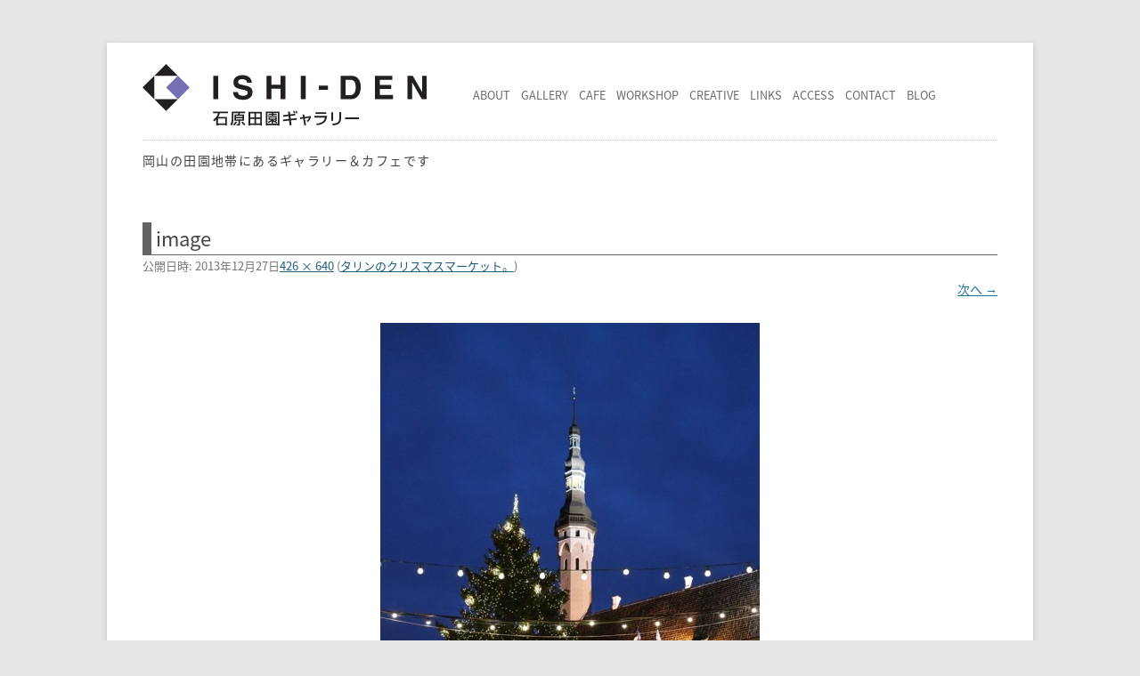

--- FILE ---
content_type: text/html; charset=UTF-8
request_url: https://www.ishi-den.jp/2013/12/27/post-913/image-3
body_size: 46698
content:
<!DOCTYPE html>
<html lang="ja">
<!--<![endif]-->
<head prefix="og: http://ogp.me/ns# fb: http://ogp.me/ns/fb#">
<meta charset="UTF-8">
<title>
  image | ISHI-DEN 石原田園ギャラリー | ISHI-DEN 石原田園ギャラリー</title>
<meta name="viewport" content="width=device-width, initial-scale=1.0">
<link rel="profile" href="http://gmpg.org/xfn/11" />
<link rel="pingback" href="https://www.ishi-den.jp/wordpress/xmlrpc.php" />
<!--[if lt IE 9]>
<script src="https://www.ishi-den.jp/wordpress/wp-content/themes/twentytwelve/js/html5.js" type="text/javascript"></script>
<![endif]-->



		<!-- All in One SEO 4.9.3 - aioseo.com -->
	<meta name="robots" content="max-image-preview:large" />
	<meta name="author" content="石原 清"/>
	<link rel="canonical" href="https://www.ishi-den.jp/2013/12/27/post-913/image-3" />
	<meta name="generator" content="All in One SEO (AIOSEO) 4.9.3" />
		<meta property="og:locale" content="ja_JP" />
		<meta property="og:site_name" content="ISHI-DEN 石原田園ギャラリー" />
		<meta property="og:type" content="article" />
		<meta property="og:title" content="image | ISHI-DEN 石原田園ギャラリー" />
		<meta property="og:url" content="https://www.ishi-den.jp/2013/12/27/post-913/image-3" />
		<meta property="fb:app_id" content="202920100140208" />
		<meta property="fb:admins" content="1771531203" />
		<meta property="og:image" content="https://www.ishi-den.jp/wordpress/wp-content/themes/ishiden/images/ishiden.jpg" />
		<meta property="og:image:secure_url" content="https://www.ishi-den.jp/wordpress/wp-content/themes/ishiden/images/ishiden.jpg" />
		<meta property="article:published_time" content="2013-12-26T16:11:32+00:00" />
		<meta property="article:modified_time" content="2013-12-26T16:11:32+00:00" />
		<meta property="article:publisher" content="https://www.facebook.com/ishidenen/" />
		<meta name="twitter:card" content="summary_large_image" />
		<meta name="twitter:site" content="@ishidenen" />
		<meta name="twitter:title" content="image | ISHI-DEN 石原田園ギャラリー" />
		<meta name="twitter:creator" content="@ishidenen" />
		<meta name="twitter:image" content="http://www.ishi-den.jp/wordpress/wp-content/themes/ishiden/images/ishiden.jpg" />
		<script type="application/ld+json" class="aioseo-schema">
			{"@context":"https:\/\/schema.org","@graph":[{"@type":"BreadcrumbList","@id":"https:\/\/www.ishi-den.jp\/2013\/12\/27\/post-913\/image-3#breadcrumblist","itemListElement":[{"@type":"ListItem","@id":"https:\/\/www.ishi-den.jp#listItem","position":1,"name":"Home","item":"https:\/\/www.ishi-den.jp","nextItem":{"@type":"ListItem","@id":"https:\/\/www.ishi-den.jp\/2013\/12\/27\/post-913\/image-3#listItem","name":"image"}},{"@type":"ListItem","@id":"https:\/\/www.ishi-den.jp\/2013\/12\/27\/post-913\/image-3#listItem","position":2,"name":"image","previousItem":{"@type":"ListItem","@id":"https:\/\/www.ishi-den.jp#listItem","name":"Home"}}]},{"@type":"ItemPage","@id":"https:\/\/www.ishi-den.jp\/2013\/12\/27\/post-913\/image-3#itempage","url":"https:\/\/www.ishi-den.jp\/2013\/12\/27\/post-913\/image-3","name":"image | ISHI-DEN \u77f3\u539f\u7530\u5712\u30ae\u30e3\u30e9\u30ea\u30fc","inLanguage":"ja","isPartOf":{"@id":"https:\/\/www.ishi-den.jp\/#website"},"breadcrumb":{"@id":"https:\/\/www.ishi-den.jp\/2013\/12\/27\/post-913\/image-3#breadcrumblist"},"author":{"@id":"https:\/\/www.ishi-den.jp\/author\/kiyoshi#author"},"creator":{"@id":"https:\/\/www.ishi-den.jp\/author\/kiyoshi#author"},"datePublished":"2013-12-27T01:11:32+09:00","dateModified":"2013-12-27T01:11:32+09:00"},{"@type":"Organization","@id":"https:\/\/www.ishi-den.jp\/#organization","name":"ISHI-DEN \u77f3\u539f\u7530\u5712\u30ae\u30e3\u30e9\u30ea\u30fc","description":"\u5ca1\u5c71\u306e\u7530\u5712\u5730\u5e2f\u306b\u3042\u308b\u30ae\u30e3\u30e9\u30ea\u30fc\uff06\u30ab\u30d5\u30a7\u3067\u3059\u3002","url":"https:\/\/www.ishi-den.jp\/","telephone":"+81869489111","logo":{"@type":"ImageObject","url":"https:\/\/www.ishi-den.jp\/wordpress\/wp-content\/uploads\/2016\/10\/ishiden-logos-square-whiteback-512px.png","@id":"https:\/\/www.ishi-den.jp\/2013\/12\/27\/post-913\/image-3\/#organizationLogo","width":512,"height":512},"image":{"@id":"https:\/\/www.ishi-den.jp\/2013\/12\/27\/post-913\/image-3\/#organizationLogo"},"sameAs":["https:\/\/twitter.com\/ishidenen","https:\/\/www.instagram.com\/ishidenen\/"]},{"@type":"Person","@id":"https:\/\/www.ishi-den.jp\/author\/kiyoshi#author","url":"https:\/\/www.ishi-den.jp\/author\/kiyoshi","name":"\u77f3\u539f \u6e05","image":{"@type":"ImageObject","@id":"https:\/\/www.ishi-den.jp\/2013\/12\/27\/post-913\/image-3#authorImage","url":"https:\/\/secure.gravatar.com\/avatar\/c10d6ebc1a9fe0c9b9917fadf3ff1309f014d665abc99f86551f55b5e13a8b23?s=96&d=mm&r=g","width":96,"height":96,"caption":"\u77f3\u539f \u6e05"}},{"@type":"WebSite","@id":"https:\/\/www.ishi-den.jp\/#website","url":"https:\/\/www.ishi-den.jp\/","name":"ISHI-DEN \u77f3\u539f\u7530\u5712\u30ae\u30e3\u30e9\u30ea\u30fc","description":"\u5ca1\u5c71\u306e\u7530\u5712\u5730\u5e2f\u306b\u3042\u308b\u30ae\u30e3\u30e9\u30ea\u30fc\uff06\u30ab\u30d5\u30a7\u3067\u3059\u3002","inLanguage":"ja","publisher":{"@id":"https:\/\/www.ishi-den.jp\/#organization"}}]}
		</script>
		<!-- All in One SEO -->

<link rel='dns-prefetch' href='//ajax.googleapis.com' />
<link rel="alternate" type="application/rss+xml" title="ISHI-DEN 石原田園ギャラリー &raquo; フィード" href="https://www.ishi-den.jp/feed" />
<link rel="alternate" type="application/rss+xml" title="ISHI-DEN 石原田園ギャラリー &raquo; コメントフィード" href="https://www.ishi-den.jp/comments/feed" />
<link rel="alternate" type="application/rss+xml" title="ISHI-DEN 石原田園ギャラリー &raquo; image のコメントのフィード" href="https://www.ishi-den.jp/2013/12/27/post-913/image-3/feed" />
<link rel="alternate" title="oEmbed (JSON)" type="application/json+oembed" href="https://www.ishi-den.jp/wp-json/oembed/1.0/embed?url=https%3A%2F%2Fwww.ishi-den.jp%2F2013%2F12%2F27%2Fpost-913%2Fimage-3" />
<link rel="alternate" title="oEmbed (XML)" type="text/xml+oembed" href="https://www.ishi-den.jp/wp-json/oembed/1.0/embed?url=https%3A%2F%2Fwww.ishi-den.jp%2F2013%2F12%2F27%2Fpost-913%2Fimage-3&#038;format=xml" />
<style id='wp-img-auto-sizes-contain-inline-css' type='text/css'>
img:is([sizes=auto i],[sizes^="auto," i]){contain-intrinsic-size:3000px 1500px}
/*# sourceURL=wp-img-auto-sizes-contain-inline-css */
</style>
<style id='wp-emoji-styles-inline-css' type='text/css'>

	img.wp-smiley, img.emoji {
		display: inline !important;
		border: none !important;
		box-shadow: none !important;
		height: 1em !important;
		width: 1em !important;
		margin: 0 0.07em !important;
		vertical-align: -0.1em !important;
		background: none !important;
		padding: 0 !important;
	}
/*# sourceURL=wp-emoji-styles-inline-css */
</style>
<style id='wp-block-library-inline-css' type='text/css'>
:root{--wp-block-synced-color:#7a00df;--wp-block-synced-color--rgb:122,0,223;--wp-bound-block-color:var(--wp-block-synced-color);--wp-editor-canvas-background:#ddd;--wp-admin-theme-color:#007cba;--wp-admin-theme-color--rgb:0,124,186;--wp-admin-theme-color-darker-10:#006ba1;--wp-admin-theme-color-darker-10--rgb:0,107,160.5;--wp-admin-theme-color-darker-20:#005a87;--wp-admin-theme-color-darker-20--rgb:0,90,135;--wp-admin-border-width-focus:2px}@media (min-resolution:192dpi){:root{--wp-admin-border-width-focus:1.5px}}.wp-element-button{cursor:pointer}:root .has-very-light-gray-background-color{background-color:#eee}:root .has-very-dark-gray-background-color{background-color:#313131}:root .has-very-light-gray-color{color:#eee}:root .has-very-dark-gray-color{color:#313131}:root .has-vivid-green-cyan-to-vivid-cyan-blue-gradient-background{background:linear-gradient(135deg,#00d084,#0693e3)}:root .has-purple-crush-gradient-background{background:linear-gradient(135deg,#34e2e4,#4721fb 50%,#ab1dfe)}:root .has-hazy-dawn-gradient-background{background:linear-gradient(135deg,#faaca8,#dad0ec)}:root .has-subdued-olive-gradient-background{background:linear-gradient(135deg,#fafae1,#67a671)}:root .has-atomic-cream-gradient-background{background:linear-gradient(135deg,#fdd79a,#004a59)}:root .has-nightshade-gradient-background{background:linear-gradient(135deg,#330968,#31cdcf)}:root .has-midnight-gradient-background{background:linear-gradient(135deg,#020381,#2874fc)}:root{--wp--preset--font-size--normal:16px;--wp--preset--font-size--huge:42px}.has-regular-font-size{font-size:1em}.has-larger-font-size{font-size:2.625em}.has-normal-font-size{font-size:var(--wp--preset--font-size--normal)}.has-huge-font-size{font-size:var(--wp--preset--font-size--huge)}.has-text-align-center{text-align:center}.has-text-align-left{text-align:left}.has-text-align-right{text-align:right}.has-fit-text{white-space:nowrap!important}#end-resizable-editor-section{display:none}.aligncenter{clear:both}.items-justified-left{justify-content:flex-start}.items-justified-center{justify-content:center}.items-justified-right{justify-content:flex-end}.items-justified-space-between{justify-content:space-between}.screen-reader-text{border:0;clip-path:inset(50%);height:1px;margin:-1px;overflow:hidden;padding:0;position:absolute;width:1px;word-wrap:normal!important}.screen-reader-text:focus{background-color:#ddd;clip-path:none;color:#444;display:block;font-size:1em;height:auto;left:5px;line-height:normal;padding:15px 23px 14px;text-decoration:none;top:5px;width:auto;z-index:100000}html :where(.has-border-color){border-style:solid}html :where([style*=border-top-color]){border-top-style:solid}html :where([style*=border-right-color]){border-right-style:solid}html :where([style*=border-bottom-color]){border-bottom-style:solid}html :where([style*=border-left-color]){border-left-style:solid}html :where([style*=border-width]){border-style:solid}html :where([style*=border-top-width]){border-top-style:solid}html :where([style*=border-right-width]){border-right-style:solid}html :where([style*=border-bottom-width]){border-bottom-style:solid}html :where([style*=border-left-width]){border-left-style:solid}html :where(img[class*=wp-image-]){height:auto;max-width:100%}:where(figure){margin:0 0 1em}html :where(.is-position-sticky){--wp-admin--admin-bar--position-offset:var(--wp-admin--admin-bar--height,0px)}@media screen and (max-width:600px){html :where(.is-position-sticky){--wp-admin--admin-bar--position-offset:0px}}

/*# sourceURL=wp-block-library-inline-css */
</style><style id='global-styles-inline-css' type='text/css'>
:root{--wp--preset--aspect-ratio--square: 1;--wp--preset--aspect-ratio--4-3: 4/3;--wp--preset--aspect-ratio--3-4: 3/4;--wp--preset--aspect-ratio--3-2: 3/2;--wp--preset--aspect-ratio--2-3: 2/3;--wp--preset--aspect-ratio--16-9: 16/9;--wp--preset--aspect-ratio--9-16: 9/16;--wp--preset--color--black: #000000;--wp--preset--color--cyan-bluish-gray: #abb8c3;--wp--preset--color--white: #fff;--wp--preset--color--pale-pink: #f78da7;--wp--preset--color--vivid-red: #cf2e2e;--wp--preset--color--luminous-vivid-orange: #ff6900;--wp--preset--color--luminous-vivid-amber: #fcb900;--wp--preset--color--light-green-cyan: #7bdcb5;--wp--preset--color--vivid-green-cyan: #00d084;--wp--preset--color--pale-cyan-blue: #8ed1fc;--wp--preset--color--vivid-cyan-blue: #0693e3;--wp--preset--color--vivid-purple: #9b51e0;--wp--preset--color--blue: #21759b;--wp--preset--color--dark-gray: #444;--wp--preset--color--medium-gray: #9f9f9f;--wp--preset--color--light-gray: #e6e6e6;--wp--preset--gradient--vivid-cyan-blue-to-vivid-purple: linear-gradient(135deg,rgb(6,147,227) 0%,rgb(155,81,224) 100%);--wp--preset--gradient--light-green-cyan-to-vivid-green-cyan: linear-gradient(135deg,rgb(122,220,180) 0%,rgb(0,208,130) 100%);--wp--preset--gradient--luminous-vivid-amber-to-luminous-vivid-orange: linear-gradient(135deg,rgb(252,185,0) 0%,rgb(255,105,0) 100%);--wp--preset--gradient--luminous-vivid-orange-to-vivid-red: linear-gradient(135deg,rgb(255,105,0) 0%,rgb(207,46,46) 100%);--wp--preset--gradient--very-light-gray-to-cyan-bluish-gray: linear-gradient(135deg,rgb(238,238,238) 0%,rgb(169,184,195) 100%);--wp--preset--gradient--cool-to-warm-spectrum: linear-gradient(135deg,rgb(74,234,220) 0%,rgb(151,120,209) 20%,rgb(207,42,186) 40%,rgb(238,44,130) 60%,rgb(251,105,98) 80%,rgb(254,248,76) 100%);--wp--preset--gradient--blush-light-purple: linear-gradient(135deg,rgb(255,206,236) 0%,rgb(152,150,240) 100%);--wp--preset--gradient--blush-bordeaux: linear-gradient(135deg,rgb(254,205,165) 0%,rgb(254,45,45) 50%,rgb(107,0,62) 100%);--wp--preset--gradient--luminous-dusk: linear-gradient(135deg,rgb(255,203,112) 0%,rgb(199,81,192) 50%,rgb(65,88,208) 100%);--wp--preset--gradient--pale-ocean: linear-gradient(135deg,rgb(255,245,203) 0%,rgb(182,227,212) 50%,rgb(51,167,181) 100%);--wp--preset--gradient--electric-grass: linear-gradient(135deg,rgb(202,248,128) 0%,rgb(113,206,126) 100%);--wp--preset--gradient--midnight: linear-gradient(135deg,rgb(2,3,129) 0%,rgb(40,116,252) 100%);--wp--preset--font-size--small: 13px;--wp--preset--font-size--medium: 20px;--wp--preset--font-size--large: 36px;--wp--preset--font-size--x-large: 42px;--wp--preset--spacing--20: 0.44rem;--wp--preset--spacing--30: 0.67rem;--wp--preset--spacing--40: 1rem;--wp--preset--spacing--50: 1.5rem;--wp--preset--spacing--60: 2.25rem;--wp--preset--spacing--70: 3.38rem;--wp--preset--spacing--80: 5.06rem;--wp--preset--shadow--natural: 6px 6px 9px rgba(0, 0, 0, 0.2);--wp--preset--shadow--deep: 12px 12px 50px rgba(0, 0, 0, 0.4);--wp--preset--shadow--sharp: 6px 6px 0px rgba(0, 0, 0, 0.2);--wp--preset--shadow--outlined: 6px 6px 0px -3px rgb(255, 255, 255), 6px 6px rgb(0, 0, 0);--wp--preset--shadow--crisp: 6px 6px 0px rgb(0, 0, 0);}:where(.is-layout-flex){gap: 0.5em;}:where(.is-layout-grid){gap: 0.5em;}body .is-layout-flex{display: flex;}.is-layout-flex{flex-wrap: wrap;align-items: center;}.is-layout-flex > :is(*, div){margin: 0;}body .is-layout-grid{display: grid;}.is-layout-grid > :is(*, div){margin: 0;}:where(.wp-block-columns.is-layout-flex){gap: 2em;}:where(.wp-block-columns.is-layout-grid){gap: 2em;}:where(.wp-block-post-template.is-layout-flex){gap: 1.25em;}:where(.wp-block-post-template.is-layout-grid){gap: 1.25em;}.has-black-color{color: var(--wp--preset--color--black) !important;}.has-cyan-bluish-gray-color{color: var(--wp--preset--color--cyan-bluish-gray) !important;}.has-white-color{color: var(--wp--preset--color--white) !important;}.has-pale-pink-color{color: var(--wp--preset--color--pale-pink) !important;}.has-vivid-red-color{color: var(--wp--preset--color--vivid-red) !important;}.has-luminous-vivid-orange-color{color: var(--wp--preset--color--luminous-vivid-orange) !important;}.has-luminous-vivid-amber-color{color: var(--wp--preset--color--luminous-vivid-amber) !important;}.has-light-green-cyan-color{color: var(--wp--preset--color--light-green-cyan) !important;}.has-vivid-green-cyan-color{color: var(--wp--preset--color--vivid-green-cyan) !important;}.has-pale-cyan-blue-color{color: var(--wp--preset--color--pale-cyan-blue) !important;}.has-vivid-cyan-blue-color{color: var(--wp--preset--color--vivid-cyan-blue) !important;}.has-vivid-purple-color{color: var(--wp--preset--color--vivid-purple) !important;}.has-black-background-color{background-color: var(--wp--preset--color--black) !important;}.has-cyan-bluish-gray-background-color{background-color: var(--wp--preset--color--cyan-bluish-gray) !important;}.has-white-background-color{background-color: var(--wp--preset--color--white) !important;}.has-pale-pink-background-color{background-color: var(--wp--preset--color--pale-pink) !important;}.has-vivid-red-background-color{background-color: var(--wp--preset--color--vivid-red) !important;}.has-luminous-vivid-orange-background-color{background-color: var(--wp--preset--color--luminous-vivid-orange) !important;}.has-luminous-vivid-amber-background-color{background-color: var(--wp--preset--color--luminous-vivid-amber) !important;}.has-light-green-cyan-background-color{background-color: var(--wp--preset--color--light-green-cyan) !important;}.has-vivid-green-cyan-background-color{background-color: var(--wp--preset--color--vivid-green-cyan) !important;}.has-pale-cyan-blue-background-color{background-color: var(--wp--preset--color--pale-cyan-blue) !important;}.has-vivid-cyan-blue-background-color{background-color: var(--wp--preset--color--vivid-cyan-blue) !important;}.has-vivid-purple-background-color{background-color: var(--wp--preset--color--vivid-purple) !important;}.has-black-border-color{border-color: var(--wp--preset--color--black) !important;}.has-cyan-bluish-gray-border-color{border-color: var(--wp--preset--color--cyan-bluish-gray) !important;}.has-white-border-color{border-color: var(--wp--preset--color--white) !important;}.has-pale-pink-border-color{border-color: var(--wp--preset--color--pale-pink) !important;}.has-vivid-red-border-color{border-color: var(--wp--preset--color--vivid-red) !important;}.has-luminous-vivid-orange-border-color{border-color: var(--wp--preset--color--luminous-vivid-orange) !important;}.has-luminous-vivid-amber-border-color{border-color: var(--wp--preset--color--luminous-vivid-amber) !important;}.has-light-green-cyan-border-color{border-color: var(--wp--preset--color--light-green-cyan) !important;}.has-vivid-green-cyan-border-color{border-color: var(--wp--preset--color--vivid-green-cyan) !important;}.has-pale-cyan-blue-border-color{border-color: var(--wp--preset--color--pale-cyan-blue) !important;}.has-vivid-cyan-blue-border-color{border-color: var(--wp--preset--color--vivid-cyan-blue) !important;}.has-vivid-purple-border-color{border-color: var(--wp--preset--color--vivid-purple) !important;}.has-vivid-cyan-blue-to-vivid-purple-gradient-background{background: var(--wp--preset--gradient--vivid-cyan-blue-to-vivid-purple) !important;}.has-light-green-cyan-to-vivid-green-cyan-gradient-background{background: var(--wp--preset--gradient--light-green-cyan-to-vivid-green-cyan) !important;}.has-luminous-vivid-amber-to-luminous-vivid-orange-gradient-background{background: var(--wp--preset--gradient--luminous-vivid-amber-to-luminous-vivid-orange) !important;}.has-luminous-vivid-orange-to-vivid-red-gradient-background{background: var(--wp--preset--gradient--luminous-vivid-orange-to-vivid-red) !important;}.has-very-light-gray-to-cyan-bluish-gray-gradient-background{background: var(--wp--preset--gradient--very-light-gray-to-cyan-bluish-gray) !important;}.has-cool-to-warm-spectrum-gradient-background{background: var(--wp--preset--gradient--cool-to-warm-spectrum) !important;}.has-blush-light-purple-gradient-background{background: var(--wp--preset--gradient--blush-light-purple) !important;}.has-blush-bordeaux-gradient-background{background: var(--wp--preset--gradient--blush-bordeaux) !important;}.has-luminous-dusk-gradient-background{background: var(--wp--preset--gradient--luminous-dusk) !important;}.has-pale-ocean-gradient-background{background: var(--wp--preset--gradient--pale-ocean) !important;}.has-electric-grass-gradient-background{background: var(--wp--preset--gradient--electric-grass) !important;}.has-midnight-gradient-background{background: var(--wp--preset--gradient--midnight) !important;}.has-small-font-size{font-size: var(--wp--preset--font-size--small) !important;}.has-medium-font-size{font-size: var(--wp--preset--font-size--medium) !important;}.has-large-font-size{font-size: var(--wp--preset--font-size--large) !important;}.has-x-large-font-size{font-size: var(--wp--preset--font-size--x-large) !important;}
/*# sourceURL=global-styles-inline-css */
</style>

<style id='classic-theme-styles-inline-css' type='text/css'>
/*! This file is auto-generated */
.wp-block-button__link{color:#fff;background-color:#32373c;border-radius:9999px;box-shadow:none;text-decoration:none;padding:calc(.667em + 2px) calc(1.333em + 2px);font-size:1.125em}.wp-block-file__button{background:#32373c;color:#fff;text-decoration:none}
/*# sourceURL=/wp-includes/css/classic-themes.min.css */
</style>
<link rel='stylesheet' id='contact-form-7-css' href='https://www.ishi-den.jp/wordpress/wp-content/plugins/contact-form-7/includes/css/styles.css?ver=6.1.4' type='text/css' media='all' />
<link rel='stylesheet' id='easingslider-css' href='https://www.ishi-den.jp/wordpress/wp-content/plugins/easing-slider/assets/css/public.min.css?ver=3.0.8' type='text/css' media='all' />
<link rel='stylesheet' id='twentytwelve-style-css' href='https://www.ishi-den.jp/wordpress/wp-content/themes/ishiden/style.css?ver=20251202' type='text/css' media='all' />
<link rel='stylesheet' id='twentytwelve-block-style-css' href='https://www.ishi-den.jp/wordpress/wp-content/themes/twentytwelve/css/blocks.css?ver=20251031' type='text/css' media='all' />
<link rel='stylesheet' id='jquery.lightbox.min.css-css' href='https://www.ishi-den.jp/wordpress/wp-content/plugins/wp-jquery-lightbox/lightboxes/wp-jquery-lightbox/styles/lightbox.min.css?ver=2.3.4' type='text/css' media='all' />
<link rel='stylesheet' id='jqlb-overrides-css' href='https://www.ishi-den.jp/wordpress/wp-content/plugins/wp-jquery-lightbox/lightboxes/wp-jquery-lightbox/styles/overrides.css?ver=2.3.4' type='text/css' media='all' />
<style id='jqlb-overrides-inline-css' type='text/css'>

			#outerImageContainer {
				box-shadow: 0 0 4px 2px rgba(0,0,0,.2);
			}
			#imageContainer{
				padding: 6px;
			}
			#imageDataContainer {
				box-shadow: none;
				z-index: auto;
			}
			#prevArrow,
			#nextArrow{
				background-color: rgba(255,255,255,.7;
				color: #000000;
			}
/*# sourceURL=jqlb-overrides-inline-css */
</style>
<script type="text/javascript" src="https://ajax.googleapis.com/ajax/libs/jquery/3.1.1/jquery.min.js?ver=3.0.0" id="jquery-js"></script>
<script type="text/javascript" src="https://www.ishi-den.jp/wordpress/wp-content/plugins/easing-slider/assets/js/public.min.js?ver=3.0.8" id="easingslider-js"></script>
<link rel="https://api.w.org/" href="https://www.ishi-den.jp/wp-json/" /><link rel="alternate" title="JSON" type="application/json" href="https://www.ishi-den.jp/wp-json/wp/v2/media/914" /><link rel="EditURI" type="application/rsd+xml" title="RSD" href="https://www.ishi-den.jp/wordpress/xmlrpc.php?rsd" />
<meta name="generator" content="WordPress 6.9" />
<link rel='shortlink' href='https://www.ishi-den.jp/?p=914' />
<script type="text/javascript">
	window._wp_rp_static_base_url = 'https://wprp.zemanta.com/static/';
	window._wp_rp_wp_ajax_url = "https://www.ishi-den.jp/wordpress/wp-admin/admin-ajax.php";
	window._wp_rp_plugin_version = '3.6.4';
	window._wp_rp_post_id = '914';
	window._wp_rp_num_rel_posts = '6';
	window._wp_rp_thumbnails = true;
	window._wp_rp_post_title = 'image';
	window._wp_rp_post_tags = [];
	window._wp_rp_promoted_content = true;
</script>
<link rel="stylesheet" href="https://www.ishi-den.jp/wordpress/wp-content/plugins/wordpress-23-related-posts-plugin/static/themes/vertical.css?version=3.6.4" />
<style type="text/css">
.wp_rp_wrap .related_post_title {
	margin-top: 14px !important;
	padding-top: 14px !important;
	border-top: dotted 1px #ccc;
}
ul.related_post {
}
ul.related_post li {
}
ul.related_post li a {
}
ul.related_post li img {
	border-radius: 0px !important;
	box-shadow: 0 0 0 rgba(0, 0, 0, 0) !important;
}</style>
<style>a:hover img,a:hover div.mailButton{opacity:0.8 !important;}</style><link rel="icon" href="https://www.ishi-den.jp/wordpress/wp-content/uploads/2016/10/cropped-ishiden-logos-square-whiteback-512px-32x32.png" sizes="32x32" />
<link rel="icon" href="https://www.ishi-den.jp/wordpress/wp-content/uploads/2016/10/cropped-ishiden-logos-square-whiteback-512px-192x192.png" sizes="192x192" />
<link rel="apple-touch-icon" href="https://www.ishi-den.jp/wordpress/wp-content/uploads/2016/10/cropped-ishiden-logos-square-whiteback-512px-180x180.png" />
<meta name="msapplication-TileImage" content="https://www.ishi-den.jp/wordpress/wp-content/uploads/2016/10/cropped-ishiden-logos-square-whiteback-512px-270x270.png" />
<!-- Google Tag Manager -->
<script>(function(w,d,s,l,i){w[l]=w[l]||[];w[l].push({'gtm.start':
new Date().getTime(),event:'gtm.js'});var f=d.getElementsByTagName(s)[0],
j=d.createElement(s),dl=l!='dataLayer'?'&l='+l:'';j.async=true;j.src=
'https://www.googletagmanager.com/gtm.js?id='+i+dl;f.parentNode.insertBefore(j,f);
})(window,document,'script','dataLayer','GTM-P4DK7R7');</script>
<!-- End Google Tag Manager -->
<!-- Google tag (gtag.js) -->
<script async src="https://www.googletagmanager.com/gtag/js?id=G-J4XJZ6W47Z"></script>
<script>
  window.dataLayer = window.dataLayer || [];
  function gtag(){dataLayer.push(arguments);}
  gtag('js', new Date());

  gtag('config', 'G-J4XJZ6W47Z'); 
  gtag('config', 'UA-8653098-1');
</script>

<script src="https://use.fontawesome.com/07ad204857.js"></script>

<!-- Facebookビジネス認証 -->
<meta name="facebook-domain-verification" content="l1fywzgcf73b3ztqttuoem9h95koui" />

<!-- Link Swiper's CSS -->
<link rel="stylesheet" href="https://unpkg.com/swiper/swiper-bundle.min.css"/>

</head>

<body class="attachment wp-singular attachment-template-default single single-attachment postid-914 attachmentid-914 attachment-jpeg wp-embed-responsive wp-theme-twentytwelve wp-child-theme-ishiden">

<!-- Google Tag Manager (noscript) -->
<noscript><iframe src="https://www.googletagmanager.com/ns.html?id=GTM-P4DK7R7"
height="0" width="0" style="display:none;visibility:hidden"></iframe></noscript>
<!-- End Google Tag Manager (noscript) -->

<div itemscope itemtype="http://schema.org/LocalBusiness" id="page" class="hfeed site">

	<header id="masthead" class="site-header" role="banner">
		
    <div class="header-contaniner">
      <div class="header-logo-button-wrap">
        <div class="header-logo-box">
    			<a href="https://www.ishi-den.jp/">
    				<img src="https://www.ishi-den.jp/wordpress/wp-content/themes/ishiden/images/ishiden-header-logo.svg" class="header-logo" alt="ISHI-DEN 石原田園ギャラリー" />
    			</a>
        </div>

        <button type="button" class="menu-btn">
          <span class="fa fa-bars" titel="MENU"></span>
        </button>
        <script>
          $(function(){
            $(".menu-btn").on("click", function() {
              $(this).toggleClass("toggled-on");
              $(".nav-menu").slideToggle();
            });
          });
        </script>
      </div>

  		<nav id="site-navigation" class="main-navigation" role="navigation">
  			<a class="assistive-text" href="#content" title="コンテンツへスキップ">コンテンツへスキップ</a>
  			<div class="menu-%e3%82%b0%e3%83%ad%e3%83%bc%e3%83%90%e3%83%ab%e3%83%a1%e3%83%8b%e3%83%a5%e3%83%bc-container"><ul id="menu-%e3%82%b0%e3%83%ad%e3%83%bc%e3%83%90%e3%83%ab%e3%83%a1%e3%83%8b%e3%83%a5%e3%83%bc" class="nav-menu"><li id="menu-item-33" class="menu-item menu-item-type-post_type menu-item-object-page menu-item-33"><a href="https://www.ishi-den.jp/about"><div class="nav-li-text">ABOUT</div></a></li>
<li id="menu-item-34" class="menu-item menu-item-type-post_type menu-item-object-page menu-item-34"><a href="https://www.ishi-den.jp/gallery"><div class="nav-li-text">GALLERY</div></a></li>
<li id="menu-item-35" class="menu-item menu-item-type-post_type menu-item-object-page menu-item-35"><a href="https://www.ishi-den.jp/cafe"><div class="nav-li-text">CAFE</div></a></li>
<li id="menu-item-36" class="menu-item menu-item-type-post_type menu-item-object-page menu-item-36"><a href="https://www.ishi-den.jp/workshop"><div class="nav-li-text">WORKSHOP</div></a></li>
<li id="menu-item-37" class="menu-item menu-item-type-post_type menu-item-object-page menu-item-37"><a href="https://www.ishi-den.jp/creative"><div class="nav-li-text">CREATIVE</div></a></li>
<li id="menu-item-38" class="menu-item menu-item-type-post_type menu-item-object-page menu-item-38"><a href="https://www.ishi-den.jp/links"><div class="nav-li-text">LINKS</div></a></li>
<li id="menu-item-39" class="menu-item menu-item-type-post_type menu-item-object-page menu-item-39"><a href="https://www.ishi-den.jp/access"><div class="nav-li-text">ACCESS</div></a></li>
<li id="menu-item-40" class="menu-item menu-item-type-post_type menu-item-object-page menu-item-40"><a href="https://www.ishi-den.jp/contact"><div class="nav-li-text">CONTACT</div></a></li>
<li id="menu-item-41" class="menu-item menu-item-type-post_type menu-item-object-page menu-item-41"><a href="https://www.ishi-den.jp/blog"><div class="nav-li-text">BLOG</div></a></li>
</ul></div>  		</nav><!-- #site-navigation -->

    </div>

    <div class="header-caption">岡山の田園地帯にあるギャラリー＆カフェです</div>


	
		
		
		
		
		
		
		
		
		

		
		
	<!-- !is_search -->

	</header><!-- #masthead -->

	<div id="main" class="wrapper">

	<div id="primary" class="site-content">
		<div id="content" role="main">

		
				<article id="post-914" class="image-attachment post-914 attachment type-attachment status-inherit hentry">
					<header class="entry-header">
						<h1 class="entry-title">image</h1>

						<footer class="entry-meta">
							<span class="meta-prep meta-prep-entry-date">公開日時:</span> <span class="entry-date"><time class="entry-date" datetime="2013-12-27T01:11:32+09:00">2013年12月27日</time></span><a href="https://www.ishi-den.jp/wordpress/wp-content/uploads/2013/12/image2.jpg" title="フルサイズ画像へのリンク">426 &times; 640</a> (<a href="https://www.ishi-den.jp/2013/12/27/post-913" title="タリンのクリスマスマーケット。 へ移動" rel="gallery">タリンのクリスマスマーケット。</a>)													</footer><!-- .entry-meta -->

						<nav id="image-navigation" class="navigation">
							<span class="previous-image"></span>
							<span class="next-image"><a href='https://www.ishi-den.jp/2013/12/27/post-913/attachment/915'>次へ &rarr;</a></span>
						</nav><!-- #image-navigation -->
					</header><!-- .entry-header -->

					<div class="entry-content">

						<div class="entry-attachment">
							<div class="attachment">
											<a href="https://www.ishi-den.jp/2013/12/27/post-913/attachment/915" title="image" rel="attachment">
									<img width="426" height="640" src="https://www.ishi-den.jp/wordpress/wp-content/uploads/2013/12/image2.jpg" class="attachment-960x960 size-960x960" alt="" decoding="async" fetchpriority="high" srcset="https://www.ishi-den.jp/wordpress/wp-content/uploads/2013/12/image2.jpg 426w, https://www.ishi-den.jp/wordpress/wp-content/uploads/2013/12/image2-199x300.jpg 199w" sizes="(max-width: 426px) 100vw, 426px" />								</a>

															</div><!-- .attachment -->

						</div><!-- .entry-attachment -->

						<div class="entry-description">
																				</div><!-- .entry-description -->

					</div><!-- .entry-content -->

				</article><!-- #post -->

				
<div id="comments" class="comments-area">

	
	
		<div id="respond" class="comment-respond">
		<h3 id="reply-title" class="comment-reply-title">コメントを残す <small><a rel="nofollow" id="cancel-comment-reply-link" href="/2013/12/27/post-913/image-3#respond" style="display:none;">コメントをキャンセル</a></small></h3><form action="https://www.ishi-den.jp/wordpress/wp-comments-post.php" method="post" id="commentform" class="comment-form"><p class="comment-notes"><span id="email-notes">メールアドレスが公開されることはありません。</span> <span class="required-field-message"><span class="required">※</span> が付いている欄は必須項目です</span></p><p class="comment-form-comment"><label for="comment">コメント <span class="required">※</span></label> <textarea id="comment" name="comment" cols="45" rows="8" maxlength="65525" required="required"></textarea></p><p class="comment-form-author"><label for="author">名前 <span class="required">※</span></label> <input id="author" name="author" type="text" value="" size="30" maxlength="245" autocomplete="name" required="required" /></p>
<p class="comment-form-email"><label for="email">メール <span class="required">※</span></label> <input id="email" name="email" type="text" value="" size="30" maxlength="100" aria-describedby="email-notes" autocomplete="email" required="required" /></p>
<p class="comment-form-url"><label for="url">サイト</label> <input id="url" name="url" type="text" value="" size="30" maxlength="200" autocomplete="url" /></p>
<p class="form-submit"><input name="submit" type="submit" id="submit" class="submit" value="コメントを送信" /> <input type='hidden' name='comment_post_ID' value='914' id='comment_post_ID' />
<input type='hidden' name='comment_parent' id='comment_parent' value='0' />
</p><p style="display: none;"><input type="hidden" id="akismet_comment_nonce" name="akismet_comment_nonce" value="f6f0e28e3e" /></p><p style="display: none !important;" class="akismet-fields-container" data-prefix="ak_"><label>&#916;<textarea name="ak_hp_textarea" cols="45" rows="8" maxlength="100"></textarea></label><input type="hidden" id="ak_js_1" name="ak_js" value="18"/><script>document.getElementById( "ak_js_1" ).setAttribute( "value", ( new Date() ).getTime() );</script></p></form>	</div><!-- #respond -->
	
</div><!-- #comments .comments-area -->

			
		</div><!-- #content -->
	</div><!-- #primary -->

	</div><!-- #main .wrapper -->
	<footer id="colophon" role="contentinfo">
		<div class="footer-div">
			<div class="footer-title"><a href="https://www.ishi-den.jp/">HOME</a></div>
			<div class="footer-text">お知らせ、最新情報</div>

			<div class="footer-title"><a href="/about">ABOUT</a></div>
			<div class="footer-text">石原田園ギャラリーとは</div>
		</div>

		<div class="footer-div">
			<div class="footer-title"><a href="/gallery">GALLERY</a></div>
			<div class="footer-text">ギャラリー企画展の案内</div>

			<div class="footer-title"><a href="/cafe">CAFE</a></div>
			<div class="footer-text">自家焙煎コーヒーなど</div>

			<div class="footer-title"><a href="/workshop">WORKSHOP</a></div>
			<div class="footer-text">参加できるアート教室</div>

			<div class="footer-title"><a href="/creative">CREATIVE</a></div>
			<div class="footer-text">デザイン制作</div>
		</div>

		<div class="footer-div">
			<div class="footer-title"><a href="/links">LINKS</a></div>
			<div class="footer-text">仲間達のサイトリンク集</div>

			<div class="footer-title"><a href="/access">ACCESS</a></div>
			<div class="footer-text">所在地、行き方</div>

			<div class="footer-title"><a href="/contact">CONTACT</a></div>
			<div class="footer-text">連絡を取る</div>

			<div class="footer-title"><a href="/blog">BLOG</a></div>
			<div class="footer-text">日々を綴ったブログ</div>
		</div>

		<div class="footer-div">

			<div class="footer-feedtitle">記事を検索</div>
			<div id="search-container">
				<form role="search" method="get" class="searchform" action="https://www.ishi-den.jp/">
	 		  		<label class="screen-reader-text" for="s">検索:</label>
	 		    		<input type="text" name="s" class="s" onFocus="HideFormGuide(this);" onBlur="ShowFormGuide(this);" />
	 		   			<button type="submit" class="searchsubmit"><span class="icon-search"><!--[if lt IE 8 ]>検索<![endif]--></span></button>
				</form>
			</div>

			<div class="footer-feedtitle">最新情報をチェック</div>
			<div class="footer-feed"><a href="https://www.ishi-den.jp/feed/atom" target="_blank"><span class="icon-feed"></span> RSSフィード</a></div>
			<div class="footer-feed"><a href="https://twitter.com/ishidenen" target="_blank"><span class="icon-twitter"></span> twitterでフォロー</a></div>
			<div class="footer-feed"><a href="https://www.facebook.com/ishidenen/" target="_blank"><span class="icon-facebook"></span> facebookページ</a></div>

			<div itemprop="name" class="footer-ishiden">石原田園ギャラリー</div>
			<div class="footer-address">
				<span itemprop="address" itemscope itemtype="http://schema.org/PostalAddress">
				<span itemprop="postalCode">〒704-8165</span><br />
				<meta itemprop="addressCountry" content="日本">
				<meta itemprop="addressRegion" content="岡山県">
				<span itemprop="addressLocality">岡山市東区</span><span itemprop="streetAddress">政津1054-2</span><br />
				TEL/FAX <span itemprop="telephone">086-948-9111</span>
			</div>
		</div>

		<div class="floatclear"></div>
		<div class="site-info">
			Copyright &copy; 2006-2026 <a href="/contact">ISHIHARA DEN-EN GALLERY</a> All Rights Reserved.
		</div><!-- .site-info -->
	</footer><!-- #colophon -->
<meta itemprop="url" content="http://www.ishi-den.jp">
<meta itemprop="email" content="taro@ishi-den.jp">
</div>
<p id="page-top"><a href="#"><i class="fa fa-angle-up" aria-hidden="true"></i> ページトップ</a></p>
<script>
$(function() {
	var topBtn = $('#page-top');
	topBtn.hide();
	$(window).scroll(function() {
		if ($(this).scrollTop() > 100) {
			topBtn.fadeIn();
		} else {
			topBtn.fadeOut();
		}
	});
	topBtn.click(function() {
		$('body,html').animate({scrollTop:0}, 500, 'swing');
		return false;
	});
});
</script>

<!-- #page -->

<script>!function(d,s,id){var js,fjs=d.getElementsByTagName(s)[0],p=/^http:/.test(d.location)?'http':'https';if(!d.getElementById(id)){js=d.createElement(s);js.id=id;js.src=p+'://platform.twitter.com/widgets.js';fjs.parentNode.insertBefore(js,fjs);}}(document, 'script', 'twitter-wjs');</script>
<div id="fb-root"></div>
<script>(function(d, s, id) {
  var js, fjs = d.getElementsByTagName(s)[0];
  if (d.getElementById(id)) return;
  js = d.createElement(s); js.id = id; js.async = true;
  js.src = "//connect.facebook.net/ja_JP/all.js#xfbml=1";
  fjs.parentNode.insertBefore(js, fjs);
}(document, 'script', 'facebook-jssdk'));</script>

<script type="speculationrules">
{"prefetch":[{"source":"document","where":{"and":[{"href_matches":"/*"},{"not":{"href_matches":["/wordpress/wp-*.php","/wordpress/wp-admin/*","/wordpress/wp-content/uploads/*","/wordpress/wp-content/*","/wordpress/wp-content/plugins/*","/wordpress/wp-content/themes/ishiden/*","/wordpress/wp-content/themes/twentytwelve/*","/*\\?(.+)"]}},{"not":{"selector_matches":"a[rel~=\"nofollow\"]"}},{"not":{"selector_matches":".no-prefetch, .no-prefetch a"}}]},"eagerness":"conservative"}]}
</script>
<script type="text/javascript" src="https://www.ishi-den.jp/wordpress/wp-includes/js/dist/hooks.min.js?ver=dd5603f07f9220ed27f1" id="wp-hooks-js"></script>
<script type="text/javascript" src="https://www.ishi-den.jp/wordpress/wp-includes/js/dist/i18n.min.js?ver=c26c3dc7bed366793375" id="wp-i18n-js"></script>
<script type="text/javascript" id="wp-i18n-js-after">
/* <![CDATA[ */
wp.i18n.setLocaleData( { 'text direction\u0004ltr': [ 'ltr' ] } );
//# sourceURL=wp-i18n-js-after
/* ]]> */
</script>
<script type="text/javascript" src="https://www.ishi-den.jp/wordpress/wp-content/plugins/contact-form-7/includes/swv/js/index.js?ver=6.1.4" id="swv-js"></script>
<script type="text/javascript" id="contact-form-7-js-translations">
/* <![CDATA[ */
( function( domain, translations ) {
	var localeData = translations.locale_data[ domain ] || translations.locale_data.messages;
	localeData[""].domain = domain;
	wp.i18n.setLocaleData( localeData, domain );
} )( "contact-form-7", {"translation-revision-date":"2025-11-30 08:12:23+0000","generator":"GlotPress\/4.0.3","domain":"messages","locale_data":{"messages":{"":{"domain":"messages","plural-forms":"nplurals=1; plural=0;","lang":"ja_JP"},"This contact form is placed in the wrong place.":["\u3053\u306e\u30b3\u30f3\u30bf\u30af\u30c8\u30d5\u30a9\u30fc\u30e0\u306f\u9593\u9055\u3063\u305f\u4f4d\u7f6e\u306b\u7f6e\u304b\u308c\u3066\u3044\u307e\u3059\u3002"],"Error:":["\u30a8\u30e9\u30fc:"]}},"comment":{"reference":"includes\/js\/index.js"}} );
//# sourceURL=contact-form-7-js-translations
/* ]]> */
</script>
<script type="text/javascript" id="contact-form-7-js-before">
/* <![CDATA[ */
var wpcf7 = {
    "api": {
        "root": "https:\/\/www.ishi-den.jp\/wp-json\/",
        "namespace": "contact-form-7\/v1"
    }
};
//# sourceURL=contact-form-7-js-before
/* ]]> */
</script>
<script type="text/javascript" src="https://www.ishi-den.jp/wordpress/wp-content/plugins/contact-form-7/includes/js/index.js?ver=6.1.4" id="contact-form-7-js"></script>
<script type="text/javascript" src="https://www.ishi-den.jp/wordpress/wp-includes/js/comment-reply.min.js?ver=6.9" id="comment-reply-js" async="async" data-wp-strategy="async" fetchpriority="low"></script>
<script type="text/javascript" src="https://www.google.com/recaptcha/api.js?render=6LeraWIaAAAAABrT2YMBaOcVf82_XLHmPcTy12mw&amp;ver=3.0" id="google-recaptcha-js"></script>
<script type="text/javascript" src="https://www.ishi-den.jp/wordpress/wp-includes/js/dist/vendor/wp-polyfill.min.js?ver=3.15.0" id="wp-polyfill-js"></script>
<script type="text/javascript" id="wpcf7-recaptcha-js-before">
/* <![CDATA[ */
var wpcf7_recaptcha = {
    "sitekey": "6LeraWIaAAAAABrT2YMBaOcVf82_XLHmPcTy12mw",
    "actions": {
        "homepage": "homepage",
        "contactform": "contactform"
    }
};
//# sourceURL=wpcf7-recaptcha-js-before
/* ]]> */
</script>
<script type="text/javascript" src="https://www.ishi-den.jp/wordpress/wp-content/plugins/contact-form-7/modules/recaptcha/index.js?ver=6.1.4" id="wpcf7-recaptcha-js"></script>
<script type="text/javascript" src="https://www.ishi-den.jp/wordpress/wp-content/plugins/wp-jquery-lightbox/lightboxes/wp-jquery-lightbox/vendor/jquery.touchwipe.min.js?ver=2.3.4" id="wp-jquery-lightbox-swipe-js"></script>
<script type="text/javascript" src="https://www.ishi-den.jp/wordpress/wp-content/plugins/wp-jquery-lightbox/inc/purify.min.js?ver=2.3.4" id="wp-jquery-lightbox-purify-js"></script>
<script type="text/javascript" src="https://www.ishi-den.jp/wordpress/wp-content/plugins/wp-jquery-lightbox/lightboxes/wp-jquery-lightbox/vendor/panzoom.min.js?ver=2.3.4" id="wp-jquery-lightbox-panzoom-js"></script>
<script type="text/javascript" id="wp-jquery-lightbox-js-extra">
/* <![CDATA[ */
var JQLBSettings = {"showTitle":"1","useAltForTitle":"1","showCaption":"1","showNumbers":"1","fitToScreen":"1","resizeSpeed":"400","showDownload":"","navbarOnTop":"","marginSize":"0","mobileMarginSize":"20","slideshowSpeed":"4000","allowPinchZoom":"1","borderSize":"6","borderColor":"#fff","overlayColor":"#fff","overlayOpacity":"0.7","newNavStyle":"1","fixedNav":"1","showInfoBar":"0","prevLinkTitle":"\u524d\u306e\u753b\u50cf","nextLinkTitle":"\u6b21\u306e\u753b\u50cf","closeTitle":"\u30ae\u30e3\u30e9\u30ea\u30fc\u3092\u9589\u3058\u308b","image":"\u753b\u50cf ","of":"\u306e","download":"\u30c0\u30a6\u30f3\u30ed\u30fc\u30c9","pause":"(\u30b9\u30e9\u30a4\u30c9\u30b7\u30e7\u30fc\u3092\u4e00\u6642\u505c\u6b62\u3059\u308b)","play":"(\u30b9\u30e9\u30a4\u30c9\u30b7\u30e7\u30fc\u3092\u518d\u751f\u3059\u308b)"};
//# sourceURL=wp-jquery-lightbox-js-extra
/* ]]> */
</script>
<script type="text/javascript" src="https://www.ishi-den.jp/wordpress/wp-content/plugins/wp-jquery-lightbox/lightboxes/wp-jquery-lightbox/jquery.lightbox.js?ver=2.3.4" id="wp-jquery-lightbox-js"></script>
<script defer type="text/javascript" src="https://www.ishi-den.jp/wordpress/wp-content/plugins/akismet/_inc/akismet-frontend.js?ver=1762995276" id="akismet-frontend-js"></script>
<script id="wp-emoji-settings" type="application/json">
{"baseUrl":"https://s.w.org/images/core/emoji/17.0.2/72x72/","ext":".png","svgUrl":"https://s.w.org/images/core/emoji/17.0.2/svg/","svgExt":".svg","source":{"concatemoji":"https://www.ishi-den.jp/wordpress/wp-includes/js/wp-emoji-release.min.js?ver=6.9"}}
</script>
<script type="module">
/* <![CDATA[ */
/*! This file is auto-generated */
const a=JSON.parse(document.getElementById("wp-emoji-settings").textContent),o=(window._wpemojiSettings=a,"wpEmojiSettingsSupports"),s=["flag","emoji"];function i(e){try{var t={supportTests:e,timestamp:(new Date).valueOf()};sessionStorage.setItem(o,JSON.stringify(t))}catch(e){}}function c(e,t,n){e.clearRect(0,0,e.canvas.width,e.canvas.height),e.fillText(t,0,0);t=new Uint32Array(e.getImageData(0,0,e.canvas.width,e.canvas.height).data);e.clearRect(0,0,e.canvas.width,e.canvas.height),e.fillText(n,0,0);const a=new Uint32Array(e.getImageData(0,0,e.canvas.width,e.canvas.height).data);return t.every((e,t)=>e===a[t])}function p(e,t){e.clearRect(0,0,e.canvas.width,e.canvas.height),e.fillText(t,0,0);var n=e.getImageData(16,16,1,1);for(let e=0;e<n.data.length;e++)if(0!==n.data[e])return!1;return!0}function u(e,t,n,a){switch(t){case"flag":return n(e,"\ud83c\udff3\ufe0f\u200d\u26a7\ufe0f","\ud83c\udff3\ufe0f\u200b\u26a7\ufe0f")?!1:!n(e,"\ud83c\udde8\ud83c\uddf6","\ud83c\udde8\u200b\ud83c\uddf6")&&!n(e,"\ud83c\udff4\udb40\udc67\udb40\udc62\udb40\udc65\udb40\udc6e\udb40\udc67\udb40\udc7f","\ud83c\udff4\u200b\udb40\udc67\u200b\udb40\udc62\u200b\udb40\udc65\u200b\udb40\udc6e\u200b\udb40\udc67\u200b\udb40\udc7f");case"emoji":return!a(e,"\ud83e\u1fac8")}return!1}function f(e,t,n,a){let r;const o=(r="undefined"!=typeof WorkerGlobalScope&&self instanceof WorkerGlobalScope?new OffscreenCanvas(300,150):document.createElement("canvas")).getContext("2d",{willReadFrequently:!0}),s=(o.textBaseline="top",o.font="600 32px Arial",{});return e.forEach(e=>{s[e]=t(o,e,n,a)}),s}function r(e){var t=document.createElement("script");t.src=e,t.defer=!0,document.head.appendChild(t)}a.supports={everything:!0,everythingExceptFlag:!0},new Promise(t=>{let n=function(){try{var e=JSON.parse(sessionStorage.getItem(o));if("object"==typeof e&&"number"==typeof e.timestamp&&(new Date).valueOf()<e.timestamp+604800&&"object"==typeof e.supportTests)return e.supportTests}catch(e){}return null}();if(!n){if("undefined"!=typeof Worker&&"undefined"!=typeof OffscreenCanvas&&"undefined"!=typeof URL&&URL.createObjectURL&&"undefined"!=typeof Blob)try{var e="postMessage("+f.toString()+"("+[JSON.stringify(s),u.toString(),c.toString(),p.toString()].join(",")+"));",a=new Blob([e],{type:"text/javascript"});const r=new Worker(URL.createObjectURL(a),{name:"wpTestEmojiSupports"});return void(r.onmessage=e=>{i(n=e.data),r.terminate(),t(n)})}catch(e){}i(n=f(s,u,c,p))}t(n)}).then(e=>{for(const n in e)a.supports[n]=e[n],a.supports.everything=a.supports.everything&&a.supports[n],"flag"!==n&&(a.supports.everythingExceptFlag=a.supports.everythingExceptFlag&&a.supports[n]);var t;a.supports.everythingExceptFlag=a.supports.everythingExceptFlag&&!a.supports.flag,a.supports.everything||((t=a.source||{}).concatemoji?r(t.concatemoji):t.wpemoji&&t.twemoji&&(r(t.twemoji),r(t.wpemoji)))});
//# sourceURL=https://www.ishi-den.jp/wordpress/wp-includes/js/wp-emoji-loader.min.js
/* ]]> */
</script>
</body>
</html>


--- FILE ---
content_type: text/html; charset=utf-8
request_url: https://www.google.com/recaptcha/api2/anchor?ar=1&k=6LeraWIaAAAAABrT2YMBaOcVf82_XLHmPcTy12mw&co=aHR0cHM6Ly93d3cuaXNoaS1kZW4uanA6NDQz&hl=en&v=PoyoqOPhxBO7pBk68S4YbpHZ&size=invisible&anchor-ms=20000&execute-ms=30000&cb=jum1xx584vn2
body_size: 48670
content:
<!DOCTYPE HTML><html dir="ltr" lang="en"><head><meta http-equiv="Content-Type" content="text/html; charset=UTF-8">
<meta http-equiv="X-UA-Compatible" content="IE=edge">
<title>reCAPTCHA</title>
<style type="text/css">
/* cyrillic-ext */
@font-face {
  font-family: 'Roboto';
  font-style: normal;
  font-weight: 400;
  font-stretch: 100%;
  src: url(//fonts.gstatic.com/s/roboto/v48/KFO7CnqEu92Fr1ME7kSn66aGLdTylUAMa3GUBHMdazTgWw.woff2) format('woff2');
  unicode-range: U+0460-052F, U+1C80-1C8A, U+20B4, U+2DE0-2DFF, U+A640-A69F, U+FE2E-FE2F;
}
/* cyrillic */
@font-face {
  font-family: 'Roboto';
  font-style: normal;
  font-weight: 400;
  font-stretch: 100%;
  src: url(//fonts.gstatic.com/s/roboto/v48/KFO7CnqEu92Fr1ME7kSn66aGLdTylUAMa3iUBHMdazTgWw.woff2) format('woff2');
  unicode-range: U+0301, U+0400-045F, U+0490-0491, U+04B0-04B1, U+2116;
}
/* greek-ext */
@font-face {
  font-family: 'Roboto';
  font-style: normal;
  font-weight: 400;
  font-stretch: 100%;
  src: url(//fonts.gstatic.com/s/roboto/v48/KFO7CnqEu92Fr1ME7kSn66aGLdTylUAMa3CUBHMdazTgWw.woff2) format('woff2');
  unicode-range: U+1F00-1FFF;
}
/* greek */
@font-face {
  font-family: 'Roboto';
  font-style: normal;
  font-weight: 400;
  font-stretch: 100%;
  src: url(//fonts.gstatic.com/s/roboto/v48/KFO7CnqEu92Fr1ME7kSn66aGLdTylUAMa3-UBHMdazTgWw.woff2) format('woff2');
  unicode-range: U+0370-0377, U+037A-037F, U+0384-038A, U+038C, U+038E-03A1, U+03A3-03FF;
}
/* math */
@font-face {
  font-family: 'Roboto';
  font-style: normal;
  font-weight: 400;
  font-stretch: 100%;
  src: url(//fonts.gstatic.com/s/roboto/v48/KFO7CnqEu92Fr1ME7kSn66aGLdTylUAMawCUBHMdazTgWw.woff2) format('woff2');
  unicode-range: U+0302-0303, U+0305, U+0307-0308, U+0310, U+0312, U+0315, U+031A, U+0326-0327, U+032C, U+032F-0330, U+0332-0333, U+0338, U+033A, U+0346, U+034D, U+0391-03A1, U+03A3-03A9, U+03B1-03C9, U+03D1, U+03D5-03D6, U+03F0-03F1, U+03F4-03F5, U+2016-2017, U+2034-2038, U+203C, U+2040, U+2043, U+2047, U+2050, U+2057, U+205F, U+2070-2071, U+2074-208E, U+2090-209C, U+20D0-20DC, U+20E1, U+20E5-20EF, U+2100-2112, U+2114-2115, U+2117-2121, U+2123-214F, U+2190, U+2192, U+2194-21AE, U+21B0-21E5, U+21F1-21F2, U+21F4-2211, U+2213-2214, U+2216-22FF, U+2308-230B, U+2310, U+2319, U+231C-2321, U+2336-237A, U+237C, U+2395, U+239B-23B7, U+23D0, U+23DC-23E1, U+2474-2475, U+25AF, U+25B3, U+25B7, U+25BD, U+25C1, U+25CA, U+25CC, U+25FB, U+266D-266F, U+27C0-27FF, U+2900-2AFF, U+2B0E-2B11, U+2B30-2B4C, U+2BFE, U+3030, U+FF5B, U+FF5D, U+1D400-1D7FF, U+1EE00-1EEFF;
}
/* symbols */
@font-face {
  font-family: 'Roboto';
  font-style: normal;
  font-weight: 400;
  font-stretch: 100%;
  src: url(//fonts.gstatic.com/s/roboto/v48/KFO7CnqEu92Fr1ME7kSn66aGLdTylUAMaxKUBHMdazTgWw.woff2) format('woff2');
  unicode-range: U+0001-000C, U+000E-001F, U+007F-009F, U+20DD-20E0, U+20E2-20E4, U+2150-218F, U+2190, U+2192, U+2194-2199, U+21AF, U+21E6-21F0, U+21F3, U+2218-2219, U+2299, U+22C4-22C6, U+2300-243F, U+2440-244A, U+2460-24FF, U+25A0-27BF, U+2800-28FF, U+2921-2922, U+2981, U+29BF, U+29EB, U+2B00-2BFF, U+4DC0-4DFF, U+FFF9-FFFB, U+10140-1018E, U+10190-1019C, U+101A0, U+101D0-101FD, U+102E0-102FB, U+10E60-10E7E, U+1D2C0-1D2D3, U+1D2E0-1D37F, U+1F000-1F0FF, U+1F100-1F1AD, U+1F1E6-1F1FF, U+1F30D-1F30F, U+1F315, U+1F31C, U+1F31E, U+1F320-1F32C, U+1F336, U+1F378, U+1F37D, U+1F382, U+1F393-1F39F, U+1F3A7-1F3A8, U+1F3AC-1F3AF, U+1F3C2, U+1F3C4-1F3C6, U+1F3CA-1F3CE, U+1F3D4-1F3E0, U+1F3ED, U+1F3F1-1F3F3, U+1F3F5-1F3F7, U+1F408, U+1F415, U+1F41F, U+1F426, U+1F43F, U+1F441-1F442, U+1F444, U+1F446-1F449, U+1F44C-1F44E, U+1F453, U+1F46A, U+1F47D, U+1F4A3, U+1F4B0, U+1F4B3, U+1F4B9, U+1F4BB, U+1F4BF, U+1F4C8-1F4CB, U+1F4D6, U+1F4DA, U+1F4DF, U+1F4E3-1F4E6, U+1F4EA-1F4ED, U+1F4F7, U+1F4F9-1F4FB, U+1F4FD-1F4FE, U+1F503, U+1F507-1F50B, U+1F50D, U+1F512-1F513, U+1F53E-1F54A, U+1F54F-1F5FA, U+1F610, U+1F650-1F67F, U+1F687, U+1F68D, U+1F691, U+1F694, U+1F698, U+1F6AD, U+1F6B2, U+1F6B9-1F6BA, U+1F6BC, U+1F6C6-1F6CF, U+1F6D3-1F6D7, U+1F6E0-1F6EA, U+1F6F0-1F6F3, U+1F6F7-1F6FC, U+1F700-1F7FF, U+1F800-1F80B, U+1F810-1F847, U+1F850-1F859, U+1F860-1F887, U+1F890-1F8AD, U+1F8B0-1F8BB, U+1F8C0-1F8C1, U+1F900-1F90B, U+1F93B, U+1F946, U+1F984, U+1F996, U+1F9E9, U+1FA00-1FA6F, U+1FA70-1FA7C, U+1FA80-1FA89, U+1FA8F-1FAC6, U+1FACE-1FADC, U+1FADF-1FAE9, U+1FAF0-1FAF8, U+1FB00-1FBFF;
}
/* vietnamese */
@font-face {
  font-family: 'Roboto';
  font-style: normal;
  font-weight: 400;
  font-stretch: 100%;
  src: url(//fonts.gstatic.com/s/roboto/v48/KFO7CnqEu92Fr1ME7kSn66aGLdTylUAMa3OUBHMdazTgWw.woff2) format('woff2');
  unicode-range: U+0102-0103, U+0110-0111, U+0128-0129, U+0168-0169, U+01A0-01A1, U+01AF-01B0, U+0300-0301, U+0303-0304, U+0308-0309, U+0323, U+0329, U+1EA0-1EF9, U+20AB;
}
/* latin-ext */
@font-face {
  font-family: 'Roboto';
  font-style: normal;
  font-weight: 400;
  font-stretch: 100%;
  src: url(//fonts.gstatic.com/s/roboto/v48/KFO7CnqEu92Fr1ME7kSn66aGLdTylUAMa3KUBHMdazTgWw.woff2) format('woff2');
  unicode-range: U+0100-02BA, U+02BD-02C5, U+02C7-02CC, U+02CE-02D7, U+02DD-02FF, U+0304, U+0308, U+0329, U+1D00-1DBF, U+1E00-1E9F, U+1EF2-1EFF, U+2020, U+20A0-20AB, U+20AD-20C0, U+2113, U+2C60-2C7F, U+A720-A7FF;
}
/* latin */
@font-face {
  font-family: 'Roboto';
  font-style: normal;
  font-weight: 400;
  font-stretch: 100%;
  src: url(//fonts.gstatic.com/s/roboto/v48/KFO7CnqEu92Fr1ME7kSn66aGLdTylUAMa3yUBHMdazQ.woff2) format('woff2');
  unicode-range: U+0000-00FF, U+0131, U+0152-0153, U+02BB-02BC, U+02C6, U+02DA, U+02DC, U+0304, U+0308, U+0329, U+2000-206F, U+20AC, U+2122, U+2191, U+2193, U+2212, U+2215, U+FEFF, U+FFFD;
}
/* cyrillic-ext */
@font-face {
  font-family: 'Roboto';
  font-style: normal;
  font-weight: 500;
  font-stretch: 100%;
  src: url(//fonts.gstatic.com/s/roboto/v48/KFO7CnqEu92Fr1ME7kSn66aGLdTylUAMa3GUBHMdazTgWw.woff2) format('woff2');
  unicode-range: U+0460-052F, U+1C80-1C8A, U+20B4, U+2DE0-2DFF, U+A640-A69F, U+FE2E-FE2F;
}
/* cyrillic */
@font-face {
  font-family: 'Roboto';
  font-style: normal;
  font-weight: 500;
  font-stretch: 100%;
  src: url(//fonts.gstatic.com/s/roboto/v48/KFO7CnqEu92Fr1ME7kSn66aGLdTylUAMa3iUBHMdazTgWw.woff2) format('woff2');
  unicode-range: U+0301, U+0400-045F, U+0490-0491, U+04B0-04B1, U+2116;
}
/* greek-ext */
@font-face {
  font-family: 'Roboto';
  font-style: normal;
  font-weight: 500;
  font-stretch: 100%;
  src: url(//fonts.gstatic.com/s/roboto/v48/KFO7CnqEu92Fr1ME7kSn66aGLdTylUAMa3CUBHMdazTgWw.woff2) format('woff2');
  unicode-range: U+1F00-1FFF;
}
/* greek */
@font-face {
  font-family: 'Roboto';
  font-style: normal;
  font-weight: 500;
  font-stretch: 100%;
  src: url(//fonts.gstatic.com/s/roboto/v48/KFO7CnqEu92Fr1ME7kSn66aGLdTylUAMa3-UBHMdazTgWw.woff2) format('woff2');
  unicode-range: U+0370-0377, U+037A-037F, U+0384-038A, U+038C, U+038E-03A1, U+03A3-03FF;
}
/* math */
@font-face {
  font-family: 'Roboto';
  font-style: normal;
  font-weight: 500;
  font-stretch: 100%;
  src: url(//fonts.gstatic.com/s/roboto/v48/KFO7CnqEu92Fr1ME7kSn66aGLdTylUAMawCUBHMdazTgWw.woff2) format('woff2');
  unicode-range: U+0302-0303, U+0305, U+0307-0308, U+0310, U+0312, U+0315, U+031A, U+0326-0327, U+032C, U+032F-0330, U+0332-0333, U+0338, U+033A, U+0346, U+034D, U+0391-03A1, U+03A3-03A9, U+03B1-03C9, U+03D1, U+03D5-03D6, U+03F0-03F1, U+03F4-03F5, U+2016-2017, U+2034-2038, U+203C, U+2040, U+2043, U+2047, U+2050, U+2057, U+205F, U+2070-2071, U+2074-208E, U+2090-209C, U+20D0-20DC, U+20E1, U+20E5-20EF, U+2100-2112, U+2114-2115, U+2117-2121, U+2123-214F, U+2190, U+2192, U+2194-21AE, U+21B0-21E5, U+21F1-21F2, U+21F4-2211, U+2213-2214, U+2216-22FF, U+2308-230B, U+2310, U+2319, U+231C-2321, U+2336-237A, U+237C, U+2395, U+239B-23B7, U+23D0, U+23DC-23E1, U+2474-2475, U+25AF, U+25B3, U+25B7, U+25BD, U+25C1, U+25CA, U+25CC, U+25FB, U+266D-266F, U+27C0-27FF, U+2900-2AFF, U+2B0E-2B11, U+2B30-2B4C, U+2BFE, U+3030, U+FF5B, U+FF5D, U+1D400-1D7FF, U+1EE00-1EEFF;
}
/* symbols */
@font-face {
  font-family: 'Roboto';
  font-style: normal;
  font-weight: 500;
  font-stretch: 100%;
  src: url(//fonts.gstatic.com/s/roboto/v48/KFO7CnqEu92Fr1ME7kSn66aGLdTylUAMaxKUBHMdazTgWw.woff2) format('woff2');
  unicode-range: U+0001-000C, U+000E-001F, U+007F-009F, U+20DD-20E0, U+20E2-20E4, U+2150-218F, U+2190, U+2192, U+2194-2199, U+21AF, U+21E6-21F0, U+21F3, U+2218-2219, U+2299, U+22C4-22C6, U+2300-243F, U+2440-244A, U+2460-24FF, U+25A0-27BF, U+2800-28FF, U+2921-2922, U+2981, U+29BF, U+29EB, U+2B00-2BFF, U+4DC0-4DFF, U+FFF9-FFFB, U+10140-1018E, U+10190-1019C, U+101A0, U+101D0-101FD, U+102E0-102FB, U+10E60-10E7E, U+1D2C0-1D2D3, U+1D2E0-1D37F, U+1F000-1F0FF, U+1F100-1F1AD, U+1F1E6-1F1FF, U+1F30D-1F30F, U+1F315, U+1F31C, U+1F31E, U+1F320-1F32C, U+1F336, U+1F378, U+1F37D, U+1F382, U+1F393-1F39F, U+1F3A7-1F3A8, U+1F3AC-1F3AF, U+1F3C2, U+1F3C4-1F3C6, U+1F3CA-1F3CE, U+1F3D4-1F3E0, U+1F3ED, U+1F3F1-1F3F3, U+1F3F5-1F3F7, U+1F408, U+1F415, U+1F41F, U+1F426, U+1F43F, U+1F441-1F442, U+1F444, U+1F446-1F449, U+1F44C-1F44E, U+1F453, U+1F46A, U+1F47D, U+1F4A3, U+1F4B0, U+1F4B3, U+1F4B9, U+1F4BB, U+1F4BF, U+1F4C8-1F4CB, U+1F4D6, U+1F4DA, U+1F4DF, U+1F4E3-1F4E6, U+1F4EA-1F4ED, U+1F4F7, U+1F4F9-1F4FB, U+1F4FD-1F4FE, U+1F503, U+1F507-1F50B, U+1F50D, U+1F512-1F513, U+1F53E-1F54A, U+1F54F-1F5FA, U+1F610, U+1F650-1F67F, U+1F687, U+1F68D, U+1F691, U+1F694, U+1F698, U+1F6AD, U+1F6B2, U+1F6B9-1F6BA, U+1F6BC, U+1F6C6-1F6CF, U+1F6D3-1F6D7, U+1F6E0-1F6EA, U+1F6F0-1F6F3, U+1F6F7-1F6FC, U+1F700-1F7FF, U+1F800-1F80B, U+1F810-1F847, U+1F850-1F859, U+1F860-1F887, U+1F890-1F8AD, U+1F8B0-1F8BB, U+1F8C0-1F8C1, U+1F900-1F90B, U+1F93B, U+1F946, U+1F984, U+1F996, U+1F9E9, U+1FA00-1FA6F, U+1FA70-1FA7C, U+1FA80-1FA89, U+1FA8F-1FAC6, U+1FACE-1FADC, U+1FADF-1FAE9, U+1FAF0-1FAF8, U+1FB00-1FBFF;
}
/* vietnamese */
@font-face {
  font-family: 'Roboto';
  font-style: normal;
  font-weight: 500;
  font-stretch: 100%;
  src: url(//fonts.gstatic.com/s/roboto/v48/KFO7CnqEu92Fr1ME7kSn66aGLdTylUAMa3OUBHMdazTgWw.woff2) format('woff2');
  unicode-range: U+0102-0103, U+0110-0111, U+0128-0129, U+0168-0169, U+01A0-01A1, U+01AF-01B0, U+0300-0301, U+0303-0304, U+0308-0309, U+0323, U+0329, U+1EA0-1EF9, U+20AB;
}
/* latin-ext */
@font-face {
  font-family: 'Roboto';
  font-style: normal;
  font-weight: 500;
  font-stretch: 100%;
  src: url(//fonts.gstatic.com/s/roboto/v48/KFO7CnqEu92Fr1ME7kSn66aGLdTylUAMa3KUBHMdazTgWw.woff2) format('woff2');
  unicode-range: U+0100-02BA, U+02BD-02C5, U+02C7-02CC, U+02CE-02D7, U+02DD-02FF, U+0304, U+0308, U+0329, U+1D00-1DBF, U+1E00-1E9F, U+1EF2-1EFF, U+2020, U+20A0-20AB, U+20AD-20C0, U+2113, U+2C60-2C7F, U+A720-A7FF;
}
/* latin */
@font-face {
  font-family: 'Roboto';
  font-style: normal;
  font-weight: 500;
  font-stretch: 100%;
  src: url(//fonts.gstatic.com/s/roboto/v48/KFO7CnqEu92Fr1ME7kSn66aGLdTylUAMa3yUBHMdazQ.woff2) format('woff2');
  unicode-range: U+0000-00FF, U+0131, U+0152-0153, U+02BB-02BC, U+02C6, U+02DA, U+02DC, U+0304, U+0308, U+0329, U+2000-206F, U+20AC, U+2122, U+2191, U+2193, U+2212, U+2215, U+FEFF, U+FFFD;
}
/* cyrillic-ext */
@font-face {
  font-family: 'Roboto';
  font-style: normal;
  font-weight: 900;
  font-stretch: 100%;
  src: url(//fonts.gstatic.com/s/roboto/v48/KFO7CnqEu92Fr1ME7kSn66aGLdTylUAMa3GUBHMdazTgWw.woff2) format('woff2');
  unicode-range: U+0460-052F, U+1C80-1C8A, U+20B4, U+2DE0-2DFF, U+A640-A69F, U+FE2E-FE2F;
}
/* cyrillic */
@font-face {
  font-family: 'Roboto';
  font-style: normal;
  font-weight: 900;
  font-stretch: 100%;
  src: url(//fonts.gstatic.com/s/roboto/v48/KFO7CnqEu92Fr1ME7kSn66aGLdTylUAMa3iUBHMdazTgWw.woff2) format('woff2');
  unicode-range: U+0301, U+0400-045F, U+0490-0491, U+04B0-04B1, U+2116;
}
/* greek-ext */
@font-face {
  font-family: 'Roboto';
  font-style: normal;
  font-weight: 900;
  font-stretch: 100%;
  src: url(//fonts.gstatic.com/s/roboto/v48/KFO7CnqEu92Fr1ME7kSn66aGLdTylUAMa3CUBHMdazTgWw.woff2) format('woff2');
  unicode-range: U+1F00-1FFF;
}
/* greek */
@font-face {
  font-family: 'Roboto';
  font-style: normal;
  font-weight: 900;
  font-stretch: 100%;
  src: url(//fonts.gstatic.com/s/roboto/v48/KFO7CnqEu92Fr1ME7kSn66aGLdTylUAMa3-UBHMdazTgWw.woff2) format('woff2');
  unicode-range: U+0370-0377, U+037A-037F, U+0384-038A, U+038C, U+038E-03A1, U+03A3-03FF;
}
/* math */
@font-face {
  font-family: 'Roboto';
  font-style: normal;
  font-weight: 900;
  font-stretch: 100%;
  src: url(//fonts.gstatic.com/s/roboto/v48/KFO7CnqEu92Fr1ME7kSn66aGLdTylUAMawCUBHMdazTgWw.woff2) format('woff2');
  unicode-range: U+0302-0303, U+0305, U+0307-0308, U+0310, U+0312, U+0315, U+031A, U+0326-0327, U+032C, U+032F-0330, U+0332-0333, U+0338, U+033A, U+0346, U+034D, U+0391-03A1, U+03A3-03A9, U+03B1-03C9, U+03D1, U+03D5-03D6, U+03F0-03F1, U+03F4-03F5, U+2016-2017, U+2034-2038, U+203C, U+2040, U+2043, U+2047, U+2050, U+2057, U+205F, U+2070-2071, U+2074-208E, U+2090-209C, U+20D0-20DC, U+20E1, U+20E5-20EF, U+2100-2112, U+2114-2115, U+2117-2121, U+2123-214F, U+2190, U+2192, U+2194-21AE, U+21B0-21E5, U+21F1-21F2, U+21F4-2211, U+2213-2214, U+2216-22FF, U+2308-230B, U+2310, U+2319, U+231C-2321, U+2336-237A, U+237C, U+2395, U+239B-23B7, U+23D0, U+23DC-23E1, U+2474-2475, U+25AF, U+25B3, U+25B7, U+25BD, U+25C1, U+25CA, U+25CC, U+25FB, U+266D-266F, U+27C0-27FF, U+2900-2AFF, U+2B0E-2B11, U+2B30-2B4C, U+2BFE, U+3030, U+FF5B, U+FF5D, U+1D400-1D7FF, U+1EE00-1EEFF;
}
/* symbols */
@font-face {
  font-family: 'Roboto';
  font-style: normal;
  font-weight: 900;
  font-stretch: 100%;
  src: url(//fonts.gstatic.com/s/roboto/v48/KFO7CnqEu92Fr1ME7kSn66aGLdTylUAMaxKUBHMdazTgWw.woff2) format('woff2');
  unicode-range: U+0001-000C, U+000E-001F, U+007F-009F, U+20DD-20E0, U+20E2-20E4, U+2150-218F, U+2190, U+2192, U+2194-2199, U+21AF, U+21E6-21F0, U+21F3, U+2218-2219, U+2299, U+22C4-22C6, U+2300-243F, U+2440-244A, U+2460-24FF, U+25A0-27BF, U+2800-28FF, U+2921-2922, U+2981, U+29BF, U+29EB, U+2B00-2BFF, U+4DC0-4DFF, U+FFF9-FFFB, U+10140-1018E, U+10190-1019C, U+101A0, U+101D0-101FD, U+102E0-102FB, U+10E60-10E7E, U+1D2C0-1D2D3, U+1D2E0-1D37F, U+1F000-1F0FF, U+1F100-1F1AD, U+1F1E6-1F1FF, U+1F30D-1F30F, U+1F315, U+1F31C, U+1F31E, U+1F320-1F32C, U+1F336, U+1F378, U+1F37D, U+1F382, U+1F393-1F39F, U+1F3A7-1F3A8, U+1F3AC-1F3AF, U+1F3C2, U+1F3C4-1F3C6, U+1F3CA-1F3CE, U+1F3D4-1F3E0, U+1F3ED, U+1F3F1-1F3F3, U+1F3F5-1F3F7, U+1F408, U+1F415, U+1F41F, U+1F426, U+1F43F, U+1F441-1F442, U+1F444, U+1F446-1F449, U+1F44C-1F44E, U+1F453, U+1F46A, U+1F47D, U+1F4A3, U+1F4B0, U+1F4B3, U+1F4B9, U+1F4BB, U+1F4BF, U+1F4C8-1F4CB, U+1F4D6, U+1F4DA, U+1F4DF, U+1F4E3-1F4E6, U+1F4EA-1F4ED, U+1F4F7, U+1F4F9-1F4FB, U+1F4FD-1F4FE, U+1F503, U+1F507-1F50B, U+1F50D, U+1F512-1F513, U+1F53E-1F54A, U+1F54F-1F5FA, U+1F610, U+1F650-1F67F, U+1F687, U+1F68D, U+1F691, U+1F694, U+1F698, U+1F6AD, U+1F6B2, U+1F6B9-1F6BA, U+1F6BC, U+1F6C6-1F6CF, U+1F6D3-1F6D7, U+1F6E0-1F6EA, U+1F6F0-1F6F3, U+1F6F7-1F6FC, U+1F700-1F7FF, U+1F800-1F80B, U+1F810-1F847, U+1F850-1F859, U+1F860-1F887, U+1F890-1F8AD, U+1F8B0-1F8BB, U+1F8C0-1F8C1, U+1F900-1F90B, U+1F93B, U+1F946, U+1F984, U+1F996, U+1F9E9, U+1FA00-1FA6F, U+1FA70-1FA7C, U+1FA80-1FA89, U+1FA8F-1FAC6, U+1FACE-1FADC, U+1FADF-1FAE9, U+1FAF0-1FAF8, U+1FB00-1FBFF;
}
/* vietnamese */
@font-face {
  font-family: 'Roboto';
  font-style: normal;
  font-weight: 900;
  font-stretch: 100%;
  src: url(//fonts.gstatic.com/s/roboto/v48/KFO7CnqEu92Fr1ME7kSn66aGLdTylUAMa3OUBHMdazTgWw.woff2) format('woff2');
  unicode-range: U+0102-0103, U+0110-0111, U+0128-0129, U+0168-0169, U+01A0-01A1, U+01AF-01B0, U+0300-0301, U+0303-0304, U+0308-0309, U+0323, U+0329, U+1EA0-1EF9, U+20AB;
}
/* latin-ext */
@font-face {
  font-family: 'Roboto';
  font-style: normal;
  font-weight: 900;
  font-stretch: 100%;
  src: url(//fonts.gstatic.com/s/roboto/v48/KFO7CnqEu92Fr1ME7kSn66aGLdTylUAMa3KUBHMdazTgWw.woff2) format('woff2');
  unicode-range: U+0100-02BA, U+02BD-02C5, U+02C7-02CC, U+02CE-02D7, U+02DD-02FF, U+0304, U+0308, U+0329, U+1D00-1DBF, U+1E00-1E9F, U+1EF2-1EFF, U+2020, U+20A0-20AB, U+20AD-20C0, U+2113, U+2C60-2C7F, U+A720-A7FF;
}
/* latin */
@font-face {
  font-family: 'Roboto';
  font-style: normal;
  font-weight: 900;
  font-stretch: 100%;
  src: url(//fonts.gstatic.com/s/roboto/v48/KFO7CnqEu92Fr1ME7kSn66aGLdTylUAMa3yUBHMdazQ.woff2) format('woff2');
  unicode-range: U+0000-00FF, U+0131, U+0152-0153, U+02BB-02BC, U+02C6, U+02DA, U+02DC, U+0304, U+0308, U+0329, U+2000-206F, U+20AC, U+2122, U+2191, U+2193, U+2212, U+2215, U+FEFF, U+FFFD;
}

</style>
<link rel="stylesheet" type="text/css" href="https://www.gstatic.com/recaptcha/releases/PoyoqOPhxBO7pBk68S4YbpHZ/styles__ltr.css">
<script nonce="-IVXgNThHLtlf8MF47yhxQ" type="text/javascript">window['__recaptcha_api'] = 'https://www.google.com/recaptcha/api2/';</script>
<script type="text/javascript" src="https://www.gstatic.com/recaptcha/releases/PoyoqOPhxBO7pBk68S4YbpHZ/recaptcha__en.js" nonce="-IVXgNThHLtlf8MF47yhxQ">
      
    </script></head>
<body><div id="rc-anchor-alert" class="rc-anchor-alert"></div>
<input type="hidden" id="recaptcha-token" value="[base64]">
<script type="text/javascript" nonce="-IVXgNThHLtlf8MF47yhxQ">
      recaptcha.anchor.Main.init("[\x22ainput\x22,[\x22bgdata\x22,\x22\x22,\[base64]/[base64]/UltIKytdPWE6KGE8MjA0OD9SW0grK109YT4+NnwxOTI6KChhJjY0NTEyKT09NTUyOTYmJnErMTxoLmxlbmd0aCYmKGguY2hhckNvZGVBdChxKzEpJjY0NTEyKT09NTYzMjA/[base64]/MjU1OlI/[base64]/[base64]/[base64]/[base64]/[base64]/[base64]/[base64]/[base64]/[base64]/[base64]\x22,\[base64]\\u003d\x22,\[base64]/DkGPCm1Q+c8Ouw4MIwrlHwrJZSkfCusOQRmchN8K1TG4NwooTGkzCj8Kywr8TU8OTwpAxwq/[base64]/DqkpVw6zCkgrDrBzDiMO6wqkyf2rCpcKqYjdZwrQ3wp0gw63ClcKmRBpuwonCoMKsw745ZWLDksOPw5DChUhQw6HDkcK+AgpxdcOCPMOxw4nDszPDlsOcwq/[base64]/wpvCuMK3CmvCnmnCtinCpHvDjAcww5A/fcOgSMKAw7A+ccKVwonCucKuw7w/[base64]/Dk3DDqcO+bsKqRcO8w4DCvBDCjcKKeQgUJWDCrcKIUSpRHUQQBcKiw7HDiU7CvB7DvzwZwqUHwovDpi3ChAtzfcKkw5TCrm7DsMK2GB/CuHpNwpjDjsO5wrs5woUKcMOJwrLDusONCVpVRh3CqXghwoMQwr52N8Krw6HDkcOMw5UMw7EFXiYWEkDChMK0CBDDrcOIc8K6dxPCr8Kfw7jDgcKFasOPwpJAdzg+woPDncOvTHjCsMO8w7/Co8OWwr0yNMKuWxsdE3RCOsOeWMK8QcOvcmfChhDDoMOMw41lVArDkcKBwojDkxBne8O7wrJrw6puw504wofCqycVGX/DpnzDm8Owd8OiwqtdwqLDncOZwr/Du8OoCFhEYG7DuVh/wozCuRkQEcONLcKxw4fDssOXwoLDs8KHwpEMfcOBwpLCncKJB8Kvw5s+XcKVw57Ch8O2CcKtHgfCvBzDiMOnwpdiYm8FZ8K8w7fCl8Kgwpp9w5RMw7cBwpZgwrk9w5JPJ8K7DFAGwqvChMKcwrvCocKHQAw8wo/[base64]/wrzDiG7CgsKeGsO2bsK8wpzDtnXDsFVgwrjDgMKNw7wnwroxw7/CrMO3MyXDhlAOGU7CsGjCmDTDpW5tJEfCqMKYExN9w5TCvkLDvcOJNMKwFXArc8OcZcKpw5XCvmjCgMKdFsO5wqfCpMKNwox7JVnCncO3w7RMw5vDqcO7EcKZXcK1wpDDicOYwpMqaMOAYcKbX8Ouwr0Yw4NeSF0/dQbCk8KvI0fDo8K2w7xGw6jDiMOQdH/DnntYwpXCjigWHEAlLMKNR8K3aEV5w4nDqVJcw7LCrQ5WCsKCRTPDosOcwo4ewr9dwr87w43Cs8KjwpvDiWXCsmxPw5NYQsOhTULDgMOPGsOENiXDri03w7XCvELCicORw7XCiGVtIBHCh8KSw4hFYsKpwqJlwr/[base64]/DiMKGwokqc8K2PMKFw5LDlj7CiTrDnD9vTMKwAcKIwq7DjHDCtTVDTQrDths1w6dFw59xw4jChUrDosOvBBLDs8KAwo5oEMKRwqjDklXCjMK7wpMww6docsKhIcOxH8KzScKmNsOHXHDCunDCu8Ozw4/DtwDCmGQPw4JTaGzDocKswqvDp8O9bE7CnD7DgsKow7/Dsn50H8KQwrtZwprDvTLDtMKHwoURwqkvWUzDjzMefRPDhMOfScOaPMKuwr/DtHQORcOqwpoLw6jColYfUMOjwqM/wozDmsKlw7pdwpgANgJTw4wlMhXCucK+wqwWw4/DhjE9w6VGfQ1ycm7Co3hbwrLDkMKqSMKre8OVXjXCjMKDw4XDlsKnw7pcwo5lLwLCu2fCkSlEw5bDnj4OdFnDq1k+V0YtwpXDmMKtw5cqw7XCtcOmV8OGBMOifcOVJ2kLwozDjzjDhzPDhD/[base64]/d8KqV8KXQ8OJw5NLwoLDtsOoY8OqL8Ocwo1OQTR1w4B4woh1PxcoAUzCisKTNFfDtsK4w47CuBbDssO/wqvDkTsKWToMw4XDm8ODOEszw49NEyICDELCjA8swpLCj8ONHlkcTm0KwrzCng7ChxTCu8Kfw5HDti1Lw51ew6UbMMOPw7fDv3tBwpEJHGlIw7YEBMO3LDzDtyQewqwvw4LCjAlBDR8Cwo1YBMOeE1ANMsKJd8KYFE4Rw4/DlcKwwpF2BE3Cp2fCvETDhU1YHDnCoC3CksKcfsODwqMTWjUdw6ZqJGzCoHpmcw80IQNBXQIywptOw5Jww4gVWsKwGsOJKHXCtl8JOyLCucKrwpPDrcOKw65fSMKtRkrCrWjCn2tDwrkLbMO6UQVUw5o+wrzDj8O6woh0dhE9w4QGHX/DlMOsQhImQVdVE05/Zm18wr9ww5XCtRATwpMuw69Cw7Aiw5o7w5AJwqI1w5jDtjLCsDFzw57DiGlgFDI6Xl88woFBLkgJCVTCgsOVw5LDsmfDl1HDhRHCkj0cFmJXVcKUwpvDij5tOcOUwqZGw73DuMONwq0dwqZKHMKPTMKWIHTCtsOHwocrL8Kww5s5wq/DnxnCs8OHPRbDqmckZFfCqMK7JsK6w5s/[base64]/[base64]/[base64]/[base64]/RMO6WjPDv8KlJQRXw7sCH8KTacKiGlViPMOiwo/Dqndww6Q3wr7DkUrCtxTCm2ApZX7CrsOHwrHCs8KdXkXCm8O/[base64]/DrcKWJTDCgMOSwofDjcOiw54THUBkwpPCuMKfw4BQPcKtw7vDp8KAIcKAw7LCoMKYwr7CvFFuFMKXwrBkw5NyEsKkwqPCmcKkPQ7CncOHTg3CjMKjHh7ChcK5w6/Cjn7DuUvDscOvw55Mwr7CucOcEUvDqSfCiWLDisOdwrPDszTCsWUqwqRnEcOUb8Khw4TDowjDjibDjwDDqRB3PXsDwoEWwprCgwQwW8OLIMOZw45+djUQwpAYd37DgzHDkMO/w5/DosK1woEhwpR1w7xrVcOLwoAjwqLDlsOew74dw5LDpsKpYsKnLMOTGMOHaWsbwqpEw6BhJ8KCwo5/TV/[base64]/wptiwo7DisK1RcO8b8Kmw4rCisKafHRGwprDpMKuOcKcNMKiwpnDnMKZw5xVRCgOVsOcBg5oJQcdw5/[base64]/DtV3CqDsJwpjClMOgb8Okw4oVwrJPwqDDusKRGXN4Lw1lw4DCl8K6w4VawoPComLCgUAaA0LDmsKkUAPDnMKYBUHDrcKYT1PDrzrDn8OgMAjCnynDtsOkwqxQbsOQLQlvw5RMwpHCoMOrw411HB04w6fDu8KhI8OPwp/[base64]/Djz44SjfDpMK6T8Oow5rDmEYew5AMw4IZwoLDqSAlwqXDvsO8wqNewo7DtsKHwq8rWMOewqTDtDw/RMKWNsODLwIMwrh2RDvDvcKaZcKLw6E/bsKMR1fDik3Cp8KewqnCmcKiwptGJcKmCsKKw5PDkcKQw7I9w4XDrjrDtsKRwql8ES5VH01VwrfCgcKXNcOhe8KuJxDCrj/CjsKmw74QwoksE8O1ST86w6DCrMKNampgZx3DlsKdTX/DiX0Va8OiWMKpLh4FwqrDv8OYw7PDimkGC8K6w4jDncKKw48qw4NJw4xwwr/[base64]/CrFZmU3TClcK6wonDtMO0w6bDtsOWwqPDscOEw4Z1Q2DDqsKkLUZ/[base64]/DuMKcw5TDkcK7w6vChsOdccOQw7bCoMOlcMOpe8KpwokoLmbCpidpUcKjw7zDqsKSXcOKd8ORw48QDEvCiQbDvBAfAgF2KT9JDAAuw6sow5Uywo3CssOmF8Knw57DmnRMBS4HVcOHLjvDr8KywrfDosO8SyDCr8OuICXCl8K8ICnCoDBHw5zCo3w/wrXCqxFBOxzDlsODcC0MaC4iwrTDq0MTOywhwod3CMKAwqMlS8KFwr0ww7l5QMOLwoTDlkI7wrzCszfCocOvaFTDp8K5fMOqQsKcwoPDgcKyA04xw7fDniR0HcKJwp4vRA3DjwwnwppWG0wTw6bDh0l/wqjDncOqQsK1w6TCrDbDoFl9w57DkxJhST91M3TDph1NAcOrRCXCiMKjwpF4Z3JqwrsHw70kGEjDt8K8aEgXSkkUw5bCrMOQMHfDsUPCpXRHQcOJVMK7wrQ+wr/DhsOSw5fCgcKHw4Y2EcKUwo5NMsKFw6DCp1jCgsOmwrzCmyB6w67CgBHDrSvCgMOyWibDtltHw6/CnRI7w4HDocOxw5bDsx/CncO9wpVwwpnDi1bChMKnBzUmwp/DrCrDusK0VcKzfsONGRrCtxVNeMKNMMONIgvCsMOmw6JzGFbDs10kacKJw6vDiMK3LsOkH8OIY8K1wq/Ch37Dv1bDk8O+csKrwqJDwp7DkzI3a2jDgzHCsBR/D1J/wqDDqEHCisOIBBXCp8KnTMK1UcKkb0PCrcKKwrHDtsKkLzTCiETDnEkQw4/ChcKiw4bClsKdwo9xXyTCksK9wqpRNcOWw4fDoSzDpsK3wpbDkBV4c8KNw5IlMcKXw5PClT5PS3PDg2Zjw7/DpMOKwo8HcDPDiQdawr3DoC8tFx3Do3drEMKxw6NpJ8OgQRJ/[base64]/[base64]/[base64]/w5PDlcOCfMOHw49VAsOhc8K3w6tFCsKRwoFCWcKYw5XCsQEQKDrCoMOrKhN/[base64]/HsKdWFjCqcOiwpHDlMOdQHjDs2AUwqUSw7DCmFhUwq8yWAfDjsKCAMOMwpfCiSVywq0iJWTCmyjCvT0WP8O8JS/DkjrDrxPDlsKiasKhfUPDi8OgMSFMVsKpbkDChsKtZMOHa8OLwoVINQPDp8KlLsOgFcOHwoDDsMKRwoTDklfCgno9H8O2bU/[base64]/CvMKhd33Cu8K2NTEhwrnCuHLDkcKJwrvDhHbCpj0nwrBwVMOYYnkhwpkgHwnCncOlw4tkw48rJx/CrHpQwrExwpLCsTvCo8Kjw75TdgbDqT3DusKkAsOFwqdww78TJ8KwwqHChFLDlQfDocONR8OBDinDgz8sfcKMNT5Dw43CrMOcCwTDt8K3woBbGTfDusKTw5PDhcOhw7dJPU/CtyPCl8KvGh0QEsKZP8Kfw5LCjsKYB1UvwqErw5TCisOjJMK3GMKFwqc8cC/[base64]/Dgnkoc8KvwrIXwqLClH3DmR/[base64]/DjGduDcOrw6/[base64]/[base64]/[base64]/XMK2U1smwpFQDcO0wqUKaMKAwp3Du8KewqANw5DCqMKNdMOHw6TDu8OVZsOXU8KRw5pIworDiTlABlfCihpQMDLDr8K1wqTDssOowoDCucOjworCvlBlw5vDvMKHw6LDq2VNKsOoazsNUxfDqh7DpG/[base64]/wqBSX8OkwpvDlsK9bVDCq08cw6nCsk4AfsOYwqhFY3nCk8OCXk7Cr8KlZsKxLMKVOcOrCinCqcO5wrHDjMKtw77CpHNIw7Jewo5JwrU4EsK3w6IKeTvCqMOoOXvCqA18Al1uERPDpMKow6zCgMOWwo3CvVrDtx1MLxHCuTtXPcKOwp3DlMO9wo/CpMOrPcOtHArDpcKkwo0Pw6ZKU8OkEMOCEsK9wr15KDdmU8KTRcOswqPCuEFoIivDsMKHNkczUcKQIsO5FhgKMMOfwosMw6JAGxTCuEkTw6nDo2tjISkcw43CicKWw4w7UVjDgcO7wqwdVwpIw4U+w4tzPsKbQgTCpMO6wrvCvTwnMsOswqwLwrQHZsK/[base64]/DkcOtdcONZcOnw7zDlzNmZMKTEmjCk8KcbcO8wolDwpx5wrdbMMKJwopzbcOaTBdhwr0Xw5nDnznCgWMLMHXCt1/DtT9vwrMUwoHCq3wMwrfDp8K/wqI/K3HDoWfDi8OXMlHDuMOawoY0bMOrwrbDgxY9w5YOwp/CtMOOwpQmw6pFLnnCuy08w69gwq7DssOxAGLCm2UXZV/[base64]/Crkw8McO8PcOBAzfDjQxwZMOOc8K8wrXCkl8HVh/DgsKzwrDCmcKOwqs4HCvDmyPCulk5H1g7wqxRXMOdw6PDs8O9wqzCgsORw5fCmsK5L8OUw4YPKMKLDjw0cG/CisOlw5sgwoYpw6sNcsOgwqrDuwtZwqwGP3Jbwph/wrdSLsK7bMKRw6HCisKew5Ftw6bDncO0wqzDmMOxdBvDhFPDtjw1UhxcABrCosOXI8ODZcKiEcK/KsOJfsKvCcOrw4HCgSQBbMOCXDw1wqXCgULChMKqwpTCuGTCuDA/w4liw5DCkB9ewq3CvcK3wqrDplzDnmjDhxjCs2chw5zDhmIqM8KTeTLDt8OUGcKYw5/ChzdSecK4JVzCj2DCoh0ew6Jpw77CjQXDg0zDl3bCmlJTZ8OGEcKfBsOMVS3Dj8Oawrtlw6TDkcORwrvCuMOvwpjCuMK7w6vDjcKuw78DdFJeYEjCjcOBOV5wwqQew64zwqLChlXCgMOCLDnCjRTChV/CskxjZgfDvSBoLxY0wpkZw7oELwPDmcO1w6rDnsOkFVVQw4tEfsKAwoYJwr98ccKlw5TCrg0nw6Vjwr3DvjRPw6Bsw7fDjR/DihTCuMOgwrvCu8KFCsKswrHDkHw5wpc9woNgwpVKZ8OGw7lVCE0tVwbDlH/ClsOVw6bCtA/DgMKMRHTDtMKjwoLCvsOtw5rDusK/[base64]/CmMKaKmfDq8O/[base64]/CrUfCgcK5w40zw64uwoAmB8O/wrAkw4M3w4DClFxLB8K4w6Qaw48HwrbComofNn3DqcOfVy8lw5XCgsOYwonCtlbDrcK4FkAYMGEHwooCwp7Djj/[base64]/CqRJ7d2MNOMO8ZcKxw5hVL2nDrT3Ckm/DtcK1w6fDjBwuw5vDvFXDvkTCksOkPMK4asKuw6vCpsOoc8KewpnCiMKtJsOFw6ZVwpNsXMK1HMKfesOPw4wsBErCrMOtwrDDikxPSWLCqMOtX8O4wqtjfsKYw4HDrMK1wrTCscKRwr3CshrCvMKuZ8K/OMKveMOZwrtyNsOuwqAYw55vw6QPT0fCgcKxHMOFUBbDisKGwqXCgBVuw798CEBfwpfDpQ/DpMKQw5c4w5R5LmPDvMO+Z8OUCTBxNcKPw5/[base64]/GMKuK8KXw4jDicOFMMOFbEfDlnhRMC0QfE9qwqnCjcK+FsKQHcORw4LDtRDCuXbCjCJowrkrw4bDg2BHEQ5jXMOcbAZsw7rCoFzCrcKPw4ZNw5fCq8KTw4rCq8K8wqUuwqHCgENIwoPCocKfw7bCn8Kqw6TDuwgCwoBpw4LDlcOLwp/Dt3jCkcOcwqpHFSdAOVvDplROQhPDkD/DnA9jW8OCwqzDmkLCgEAAFMKfw4ZRIMKEHgjClMKrwqtXEcOzeQXChcKjw7rDicO4w5PDjCnCjgoIb1Uqw7bDlcOJGsKXMH52BcOfw4BNw7fCscOXwp/DisKnwrbDi8KWUnjCglkjwqhJw5jDkcK3YxnDviBMwqkJw5/DkMODw4/[base64]/[base64]/CvRLCj8KIw75iIxTDqcK/wqjCiSJuYcK9wqjDlWvDpcKZw4gMw6J4FnTCoMKRw7zDrl7CmMKzc8OxFBRpworCuT9NORRDwr58wo3DlMOnwp/[base64]/[base64]/[base64]/Ctg0UABAXwpTCow/DuMKCw6XDt1TCkMOiCTnCmMKiPsKhwo3CuElFb8K8K8O5VsK4FsOpw57CtUnCnsKgRmNKwpR8H8O2OVgxIMKTB8OVw6TDocK4w6XCuMOMN8KBUB5XwrvClcKZw7JKwqLDkVTCksO7wqvCoXXCrTTDrQ8iwqDCrxZWw7/Ct0/[base64]/Coj7CiVzCthLCpDpfP8KbwqHCggskwrFZw7rCgFdBXUc0Hxs4wozDoTDDisOZVDPCtsOOWTtNwrwnwrRdwoJ+woPDr1IKw5/Dgx7Ch8ODP2DCtBg/wp3CphIRH3TCohMuT8OWSkPCmWIRw7DCqcKawoRMdUPDi14UO8KvFMO2wozDrgLCvnjDu8O9WMOWw6TCnMO4w6dVQA/DkMKGZMKkw6RzAcOvw7E2wpbCq8KOPMKRw7Evw5s7Y8O+VnPCsMO9w4tPw7rCnMKYw4/DicOdFQPDr8KjHy/[base64]/DAPCssKVw61PPcKxWTVSwpE7d8OewrfCkEM1wpjCvmvDsMOqw7cxNHfDmsKjwokfQzvDvsKUB8OGYMO1w4Esw48TKg/DscK7LsOkOMOHb0LDpVJrw73CscOdTB3CiXvDkQsew6jDhwpAdMK9J8OvwqfDjX0owpTClGHDrz/DumvDt1LDogXDr8Kdw4ouZ8OMIXHDsirCr8K9RMOSTmTDgEXCpyfDiC7CgsO5AiNrw6tQw7DDuMKXw63DqmfCvsOCw6jCg8OdcijCvRzDmMOtIcOmL8OiQ8KOXMKUw63Dq8OxwopZOGXCnD/CrcOla8KQw7fChMO5Rn8/acK/[base64]/CvMKTw65yw4vDocKJBMKWOV/Dt8OGFVbCiMOawr/Dp8KMw7AZw7nCssKkYsKVZsK5N3TDo8OYV8KJwrQfJV9Iw7vCg8OTDFBmB8O5w6pPwqnCg8OSd8O4wrA7w4okOEpRwocJw7B+dGhOw48MwpPCkcKcworCvcOjE1/Du1jDvcOXw4kNwrluwqkiw6sYw6JywpXDssO6Y8KTMMO1cXwvwrHDiMKBw6TCisODwqEsw5vCn8Kkbz8AacOFHcOlQHpcwr3ChcOxLsOOUAo6w5PDvlnCnWB+J8KOU2pUwrDCv8OYw7vDr1kowqxDwrbCr1/CpQzDssKRwoDDiV5aE8Kvw7vCsAbCo0E9w6FVw6LDmcOMCXhPw4AMwr/CrMO/w55QOH3DhcOfRsOFC8KOA0gxYQUWMsOvw7oDCifCh8KAH8KCIsKYwrjCm8OLwohgKMKqJ8KxEUhWX8KJXsKcGMKYw449AcOgw67DisObZVPDoVzDtMKQNsK+wo0Aw4LDicO8wqDCgcKrC33DhsOpGjTDuMKuw5/[base64]/ZlR9woUdwpLDrW1JPcK6w5pmUcKnw6/CicO9wozDvR9Xwp8qw6lQw79HYgHDtCQ7IMKqwprDpgzDmBthPXTCh8OiMsOiw47DnDLChGtQw7NNwqDCjGnDlwPCmsKHSsO/wpErHUXCjMO0EcKsRMKzcsOTesO1F8K+w4PCq3hUw4x1WGMmwoJ/w40fcHkZCsKRD8Kzw5TDhsKQCFPDthhSeiTDshvCo1/DvsKEecOIckfDmyBmYcKBwo7Dp8K0w5QNeVROwpQaXgTCiXdMwotFw50kwqXCrlHDg8OUwqXDu3HDvntowqPDpMKcQ8OEOGfDm8KFw4odwpnCgmkDccK0GcK5wrcXw5YBw6YCXMKkUgFLw7zDm8KRw4LCq2LDtcKTwrkiw6ccclIKwrwdJWtFTsKUwp7Dmg/CucO1A8Oxwq93wrPCgRdKwq3DuMKjwp1GDMOYaMKFwodAw4jDpMKtAcKTDAkxw4A0wrbChsOqIsO5worChMKuwoDCmggdPsOGw4YfaRlnwrzCuC7Duz/CtMOgfW7CgQnCisKKCy4OXxkGcMKYw5xgwrVnCTDDsXFfw4DCiCASwqnCuTTDjsOOXhkFwqYccFAawp1oLsKlSsKdwqVOJsOKGy/CsFRwBB/DlsKUDMKySmQaQBvDlMOaO1rDrUHCjmLDrUMjwqLDqMO8e8Ovw7XDkMOLw7LDuGQqw4TDsw7DhjPCjSEnw50vw5zDpsOFwq/Dm8OVesK8w5TDnMO9wprDj0FgTjnCi8KYbMOhw51hdlY8w6sJI0vDv8Ogw5jDvMOKc3TCjyLDljXCqMK7w7woa3LDl8KUw7YEw5vDnWJ7N8K/w75JHzvDlyFlw7XDpcKYGcKUWsOGw6MlFcOGw4fDhcOCwqNmTMKZw6LDpSZfH8KcwpTDjg3CgsKKeSBVX8OGccK1w4lZWcKBwow1d0IQw41ywokVw4nCqxbDksKYa0cqwr1Aw6pawo5Cw4VfPMK0F8O8D8KCwpcGw5lkwpXCoXwpw5B5w5/DqynCkjtYCRlQwphuKMKzw6PCscOGwprDiMKCw4cBw51yw7x4w6kTw6zDlQfChcKuEcOtRXc9KMKewoxhHMO/aCQFe8OAcFjCrlZbw7xJcMKdd1TCkQjDscK8NcOOwrzDrkbDhXLCgyF/acKswpfCgxprHWDDg8KnNsKfwrwdw69mwqLDgMKoECc8Mz4pMcKQfcO0HsOEccKiehNpIQVKwqJcHcKHYsKSTcKgwpXDmcOawqUqwrjDok8Xw64Nw7bCicKvZ8KPF2E8wr/CuxRcXk5EPQ8/w5hbYcOow4rDugjDm0/[base64]/[base64]/CCnDilzCsXhmGnJqMcK6dMKtwpbCvWELazHChMKmw6jDlCrCvsK7w4LCljsaw7lDdMOkIS1wSMOrXsOywrzCoyLCnnw8NE3Cv8KvAyF3Sl9Ew6XCm8OWOMOiw6Uqw6EBNV14TsKGacKIw4LDoMKaPsKPwopJwqjDhwvCuMORw5bDkAMwwqI1wr/DssOpOzEWRsOOCMKYXcOnwpJ2w5UnBR3Dvk59ScKVwplswpXCthTDuinDv0PDocOMwq/CncKjRTMdWcO1w4LDlsOqw4/CgcOiC2LCsE3CgsO6WsKbw5Bjwp3Ch8Ocwp1WwrIOSmhVwqrCi8OuFcKVw7AdwpfCikrCiRvDpcO9w6PDrsOOW8Ktwr0pwr3CjMO/[base64]/w63DoMKvfitSK8OINlRnV8OjUU/[base64]/[base64]/[base64]/DiHodNQh0I8Kew47Ck1ZNw48SODnDvhXCpMKgwpfCvkfDk0nCt8KJwqDChsKBw5PCl38CS8OBasK1QGvDuCHCv2TDqsOLGzzCrxEUwqpTw5jDv8KpJGkDwqxhwrPDhT3Dqm/CoSDDlsOOdTvCh2kdK0Mtw4pkw6HCg8OqIDFYw5hkdlcnfVQfBTPDlsKkwqrDsQ7DiVRGHTZfwrbDi2vCrF/[base64]/Gl/[base64]/Djz1EJWZEw4hvw4ERw6LCq8OTw6fDv0DDphl0wqvCj29MWj7CtsOXbSIjw59CbjTCp8O3woLDqnjDrsKswqxmw7TDi8ODEcKTwrw0wpDCqsOkecOuF8K3w4bCvT/Cv8OweMKlw7BBw7MASMKaw54Pwphww7jDgyzCqGvDlShYecOlbsKGKsKYw5QqW3cmF8K4dwjCijttFMKYw6ZTKCxqwrrDgE/CqMKdRcOxw5rDoC7DoMOdw6vCqWMVw7zCi1rDrsO1w55CQsKPHsOKw6jCv0RFEsKJw41nDcO9w6Vuwph+BUV3wqzCosOowqotCMOWwoXCnG5pGMOOwq82dsKBwqd0W8O5wpHCkDbCl8OgVMKKGWHDuWNLw5DCuBzDqnQ/wqJfDDE0cR9ew4MXcx5zw7bDtQxcYsOpQMK7AApQKwXDsMK1wroQwqLDvnoFwpzCqCtFIMKUU8K2aVHCrEjDjsK3B8KmwrDDo8ObIcKXScKzaS0jw6suwrfCiSNtRsO/wqpuwr/CnMKTThfDrcOPw7NdemPCvANNwrHCm3HDlcO8A8OpT8OpSsOvPCXDgUspNsKpSsOJw67DmkF3MsOFwqFpBSfCsMOXwo3DgcOWLkhxwqLChFTDtD9gw4gMw7dAwrnCuj0Fw4Ymwo5uw7/[base64]/[base64]/CsT3CiinDjMOQw6vDmMKIVsOuEcK1w4phwokEOSNVeMOiEMKEwrcbeUNRM1Y7OcK0NXVicg3DnsKLwqIgwogfJw/DscKbIMOaCcKXw7/DpcKJCi1mw7DDqzhWwpZyHsKISMKewqzCqGLDr8OZesKgwqNqYR7DocOkw5phw6kww7DCnsOJZ8OpdCV9acKPw4zChsOEwoYdJcOXw4TCmcKPYlhbQcK3w7wHwpwncMK0w5gdwpI/dcOmwp4bwrNQUMOnwosSwoDDgS7DqAXCvsKTw7RAwprDkGLDvGxcd8Kow4lKwovCgcKkw7jCvHLDvsK8w48mdFPCssKaw7zCmXbCisOJwofDikLCvsKrfcKlW0EJAA3DsxLCmcKjWcK5JcK2MUdKdQZpwpkFw7/[base64]/DkQpzwrgRw4vCvQHDpsKZw6cxGTYvJsOZw6DDvn9Dw6bCmMKqYEDDgsOxP8KJwqoLworDulUBUiwZJUDDiHN0F8Owwqwpw7MqwolowrHCucOgw4d0Xn4UGMKQw5JkWcK/UsOgJgnDvn0mw53DhXjDhMKpemzDvMKjwqLChkAZwr7DnsKdd8OWw7/DoVAqASfCmsKJw4nCk8K2ECluezYwacK1wpjClsKowrjCv3TDsifDrsKdw4bDnXhCQsKuR8OAd01/UsOnw7d4wpJIVyzDtMKdThYOd8Kzwr7CokVpw41lV3cDVhPDrybCpMO4w7jDtcOGQwHDgMKJwpHDpsKKdnRmDWzDqMO7QV3DsQ43woUAwrFDKl/[base64]/EncdwoXDm8OGw4bCsMKDQsOvYcKeVWBawo9awpjCmxYeQ8KHX3nDrW7CpcKKCTPCvsOON8KMdFpBb8OpDcOaZVrDnAc+woMrwox5XMOpw4nCgMODwoHCp8OVw7cqwrZhw5HCjGDCiMOcwp/Cjx/DosOawqkPd8KJHzPCqcO/UMK2YcKswofCoSzCjMKNb8KYKx8tw5bDm8Kzw7w7GsKxw7fCuh7DlsKnIcKlw7pvw6/CiMKMwqfDi3AZwpcWw6jDtcK5CcKgw77DvMKFbMO8by5Sw6ZAwrJTwpTDvgHCgsOxAyIQw6PDp8KlUC4Nw5fCjcOlw5B6wqvDjcOBw4nDknZ7KXPCqxBKwpXDlcO5WxLCk8ORbcKRBMO6wq7DuSBBwo7Cs3RyK0/Di8ObTUNYNhp/wqwCw5ZWG8OVRMOnRngNRBLCq8KTaBVwwoQtw6EzC8OcUV1swoTDozkTw7rCumFSwpnCssOQSAEHCnEhJBwowrPDq8Ohw6ZjwrPDjW3DsMKiPsKfK1PDjMKwfcKQwoHCjgLCnsOUCcKYbXvCuxzDq8OxNg/ClCvDscK9EcKsNXcJZn5nIm/CksKjwoktwo1eDgpDw5fDm8KXw5TDh8Kyw4XCgAUgPcOTEQvDmxZrw6rCs8OmEcOuwpfDpirDj8KjwqZWDsKhwrXDjcOafCo4MsKXw73ClnkIf2Bww4/DlsKQw6I+Rx/CicOrw6nDvMK+wobChBEiwqhWw7TDsk/DkMOqOSxQLG1Gw7xiYsKZw61YRijDs8ODwo/DvnoFIcOxPsKdwqd5w5Z5GsOMJ1DCnnMXb8Oswol8woMmH3ZMw4YMdH7CkTbDscKww7BhNMKPWWnDpcOMw43CnSPCncOpw5jDo8OfYcOkL2vCnMK9w57CrBwbQEPDjzPDtTXDv8OlbkssAsOKJMO8a3gMGmwxw6hrOgfCjWJZP1F7fMOoDC3CusOQwr/DpwkVKMO+VTjChSHDkMKXDXFEwoJNGWXCu1YYw5nDtC7DtMKgWwnCqsOiwoAeDsOtCcOeRG3CqBcVwoHDojvCnsK4w77DlsO4Zxp5wqcOw5UbNMOEBcOzworCu0BIw7PDsAFQw57DlxrDt3ILwqsqYMO8WsK2wp4eLzLDlzAqLcKbH0rCgcKQw45mwqFCw7ACwp/[base64]/[base64]/DoBTDlT/DoHtwwqQKV8OFHcOOwp/CkUokQ13CicKVGzJzw7l2wpUGw7QPQDUmwq0nNk7CoynCsR5ewpjCpcKUwrlGw7vDtcODZHMRcMKeb8OmwqdHZ8OZw7dBJm4jw4DCpS4fRsOBB8KiA8OMwp0udsKuwpTCiQYRXzMSQMOdLMK/w6ICGUrDtBYOBcO/[base64]/Dj0TCt8KyL8Oqw4zCkCFAwq/DvmsNworDiwvDnhMgcMOtwqArw4Zuw7XClMObw5XDonBSOwrDrcO4IGkWYcKjw4sFFknCusOuwqXCsDFTw68+TVYCw5giw5DCv8KSwpsGwojCp8OHwotuwrYQw4dtFGnDkzpiMB9sw5AHfXVXGsOrw6TDmCBre0U2wq3Dm8KiFAEpQnkJwq/[base64]/CusO7w6d+wqNtwqhca8OPw6rCuVRowo4cNHxPw5nDpFXDt1Z3w6Niw5/[base64]/DuW7DknHCjBTDuMKgw7Rqw7dgw53CsGwoUwMKw7gVagfCrQEVdwnCnw/Cq1NXCzwHHxXClcOTJ8KFXMOgw5rClBDDlsKdEsOuwrNXZ8OVe1fCmsKCAn9tHcOzClXDgMOZU3jCo8Omw7/[base64]/Dl8OHw5vDim/CpBTDucKnw6fDonbDmgfCl1jDlsKewpbCncKZNMKNw58HEMOmR8K6QMK5LsK+w7NLwrg1wpPCl8K/[base64]/DgMOXwpTCn8OxI8OZZU7CjhRGw6PCr8KgLcO1wohOw58FD8OBw6QhXmjCgsKqwql8TMKETi3CrMOOCwctcFgaQH3CsUZ/NmPDhsKfDldUYsOaZMKdw5zCoSjDnsOUw6ddw7rCuRPDp8KBSXfCq8OiTsKLKVnDh2fCiXFBw7tww65gw47Ct2LDusO7ej7DrcK0PG/Di3DCjlAnw5DCnTw+woMfw7TCnlgKwqEgdcKYF8KPworDogIKw6HDhsOrf8O7wrlZw6QhwqfChnwMMXHDonDDocKPw7jDklTDlFFrNAY5T8Knwr9Vw57DgMOowoXComfCtRRXwqYFQMOkw6XDt8Kow4LDsBg6woNfDsKQwrDDh8OCdnliwp0iM8OMZ8K7w7cESD/Dmx0iw5DCjcKaU34JVk3CtsKJF8OzwpfDl8K1F8KOw4I2F8OCdHLDn0rDrsORbMOxw5zCjsKgwrJvTg0Mw74UVRrDlMOTw4k4OQ7DhCfDr8K7wplkBWgZw5nDphgewowgPhnDgcOIw7bCnWxTw7h8wp/Cv2vCqQJ5wqHDtBTDn8K+w5o/UcKswoHDg37CgkPDg8K8wpgAAVlZw7EjwrQfU8OPHMKGwpjChFnCrTrCgMOcFx51L8K2wqHCpcOkw6PDhMKuJW4nRhnClQjDrMK8Hy8MYsOzesO9w4XCmsOxMMKGw7AsYcKIwrphPsOhw4LDpF9Tw4DDtsKAbcO/w6wzwohyw7bCmsOBFcKywoxCwo/CqMOXFnTDt1Vrw7rCnsOzSi3Csh/CqMKmasOrPyzDpsKycsO5LhwXwogYP8KgU1sjwocdUwIdwqY0wrBIBcKlXcOUw7VraXTDjgvCnjcXwqbDqcKAwo9uU8KJw4nDhFrDtw3CrihZCsO/wq0\\u003d\x22],null,[\x22conf\x22,null,\x226LeraWIaAAAAABrT2YMBaOcVf82_XLHmPcTy12mw\x22,0,null,null,null,1,[21,125,63,73,95,87,41,43,42,83,102,105,109,121],[1017145,681],0,null,null,null,null,0,null,0,null,700,1,null,0,\[base64]/76lBhn6iwkZoQoZnOKMAhmv8xEZ\x22,0,0,null,null,1,null,0,0,null,null,null,0],\x22https://www.ishi-den.jp:443\x22,null,[3,1,1],null,null,null,1,3600,[\x22https://www.google.com/intl/en/policies/privacy/\x22,\x22https://www.google.com/intl/en/policies/terms/\x22],\x226MtTKGGLRtm9Y5zVr6KxR4AYoHKpAr4gUkR+MdaEokQ\\u003d\x22,1,0,null,1,1768922560495,0,0,[168,131,26,247],null,[154,105,95,74],\x22RC-jSSnd8TeWVlCzg\x22,null,null,null,null,null,\x220dAFcWeA7M0Q8rTpeB5d2TMFry7Sf7aNqkj6-e8KKdWEFTUe-FoIDAIBKG-Qqi3473P3EKVNSp4QI3b147B3YoZkVgP6LLKxKm2A\x22,1769005360522]");
    </script></body></html>